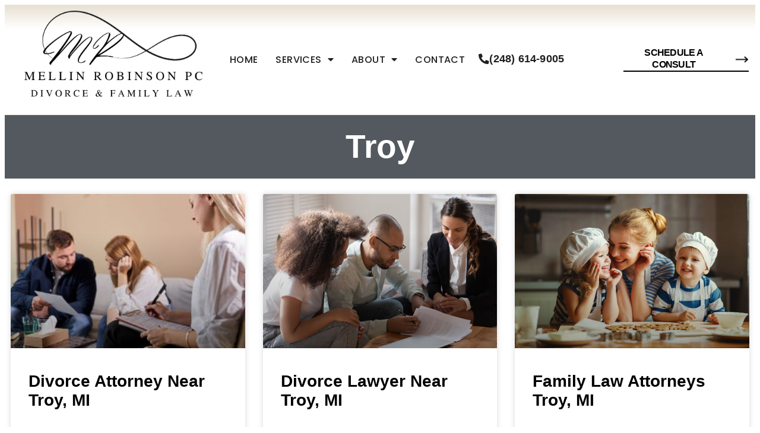

--- FILE ---
content_type: text/html; charset=UTF-8
request_url: https://mellinrobinson.com/category/troy/
body_size: 15628
content:
<!doctype html>
<html dir="ltr" lang="en">
<head>
	<meta charset="UTF-8">
	<meta name="viewport" content="width=device-width, initial-scale=1">
	<link rel="profile" href="https://gmpg.org/xfn/11">
	<title>Troy - Mellin Robinson, P.C.</title>
<link data-rocket-prefetch href="https://fonts.googleapis.com" rel="dns-prefetch">
<link data-rocket-prefetch href="https://www.googletagmanager.com" rel="dns-prefetch">
<link data-rocket-prefetch href="https://connect.facebook.net" rel="dns-prefetch">
<link data-rocket-prefetch href="https://339089.cctm.xyz" rel="dns-prefetch">
<link data-rocket-prefetch href="https://googleads.g.doubleclick.net" rel="dns-prefetch">
<link data-rocket-prefetch href="https://cdnjs.cloudflare.com" rel="dns-prefetch">
<link data-rocket-preload as="style" href="https://fonts.googleapis.com/css?family=Poppins%3A100%2C100italic%2C200%2C200italic%2C300%2C300italic%2C400%2C400italic%2C500%2C500italic%2C600%2C600italic%2C700%2C700italic%2C800%2C800italic%2C900%2C900italic&#038;display=swap" rel="preload">
<link href="https://fonts.googleapis.com/css?family=Poppins%3A100%2C100italic%2C200%2C200italic%2C300%2C300italic%2C400%2C400italic%2C500%2C500italic%2C600%2C600italic%2C700%2C700italic%2C800%2C800italic%2C900%2C900italic&#038;display=swap" media="print" onload="this.media=&#039;all&#039;" rel="stylesheet">
<noscript><link rel="stylesheet" href="https://fonts.googleapis.com/css?family=Poppins%3A100%2C100italic%2C200%2C200italic%2C300%2C300italic%2C400%2C400italic%2C500%2C500italic%2C600%2C600italic%2C700%2C700italic%2C800%2C800italic%2C900%2C900italic&#038;display=swap"></noscript><link rel="preload" data-rocket-preload as="image" href="https://mellinrobinson.com/wp-content/uploads/2022/08/understand-the-divorce-process.jpg" imagesrcset="https://mellinrobinson.com/wp-content/uploads/2022/08/understand-the-divorce-process.jpg 900w, https://mellinrobinson.com/wp-content/uploads/2022/08/understand-the-divorce-process-300x200.jpg 300w, https://mellinrobinson.com/wp-content/uploads/2022/08/understand-the-divorce-process-768x512.jpg 768w" imagesizes="(max-width: 900px) 100vw, 900px" fetchpriority="high">

		<!-- All in One SEO Pro 4.9.0 - aioseo.com -->
	<meta name="robots" content="max-image-preview:large" />
	<link rel="canonical" href="https://mellinrobinson.com/category/troy/" />
	<meta name="generator" content="All in One SEO Pro (AIOSEO) 4.9.0" />
		<meta name="twitter:card" content="summary" />
		<meta name="twitter:title" content="Troy - Mellin Robinson, P.C." />
		<meta name="twitter:image" content="https://mellinrobinson.com/wp-content/uploads/2022/03/MRPC-Logo-Large-Transparent-1.png" />
		<script type="application/ld+json" class="aioseo-schema">
			{"@context":"https:\/\/schema.org","@graph":[{"@type":"BreadcrumbList","@id":"https:\/\/mellinrobinson.com\/category\/troy\/#breadcrumblist","itemListElement":[{"@type":"ListItem","@id":"https:\/\/mellinrobinson.com#listItem","position":1,"name":"Home","item":"https:\/\/mellinrobinson.com","nextItem":{"@type":"ListItem","@id":"https:\/\/mellinrobinson.com\/category\/troy\/#listItem","name":"Troy"}},{"@type":"ListItem","@id":"https:\/\/mellinrobinson.com\/category\/troy\/#listItem","position":2,"name":"Troy","previousItem":{"@type":"ListItem","@id":"https:\/\/mellinrobinson.com#listItem","name":"Home"}}]},{"@type":"CollectionPage","@id":"https:\/\/mellinrobinson.com\/category\/troy\/#collectionpage","url":"https:\/\/mellinrobinson.com\/category\/troy\/","name":"Troy - Mellin Robinson, P.C.","inLanguage":"en","isPartOf":{"@id":"https:\/\/mellinrobinson.com\/#website"},"breadcrumb":{"@id":"https:\/\/mellinrobinson.com\/category\/troy\/#breadcrumblist"}},{"@type":"Organization","@id":"https:\/\/mellinrobinson.com\/#organization","name":"Mellin Robinson","description":"MI Divorce Attorneys and Family Law Lawyers","url":"https:\/\/mellinrobinson.com\/","telephone":"+12486149005","logo":{"@type":"ImageObject","url":"https:\/\/mellinrobinson.com\/wp-content\/uploads\/2022\/03\/MRPC-Logo-Large-Transparent-1.png","@id":"https:\/\/mellinrobinson.com\/category\/troy\/#organizationLogo","width":1782,"height":861,"caption":"MRPC Mellin Robinson PC Divorce & Family Law logo"},"image":{"@id":"https:\/\/mellinrobinson.com\/category\/troy\/#organizationLogo"},"address":{"@id":"https:\/\/mellinrobinson.com\/#postaladdress","@type":"PostalAddress","streetAddress":"900 Wilshire Drive Ste. 115,","postalCode":"48084","addressLocality":"Troy","addressRegion":"Michigan","addressCountry":"US"}},{"@type":"WebSite","@id":"https:\/\/mellinrobinson.com\/#website","url":"https:\/\/mellinrobinson.com\/","name":"Mellin Robinson, P.C.","description":"MI Divorce Attorneys and Family Law Lawyers","inLanguage":"en","publisher":{"@id":"https:\/\/mellinrobinson.com\/#organization"}}]}
		</script>
		<!-- All in One SEO Pro -->

<link rel='dns-prefetch' href='//www.googletagmanager.com' />
<link href='https://fonts.gstatic.com' crossorigin rel='preconnect' />
<link rel="alternate" type="application/rss+xml" title="Mellin Robinson, P.C. &raquo; Feed" href="https://mellinrobinson.com/feed/" />
<link rel="alternate" type="application/rss+xml" title="Mellin Robinson, P.C. &raquo; Troy Category Feed" href="https://mellinrobinson.com/category/troy/feed/" />
<style id='wp-img-auto-sizes-contain-inline-css'>
img:is([sizes=auto i],[sizes^="auto," i]){contain-intrinsic-size:3000px 1500px}
/*# sourceURL=wp-img-auto-sizes-contain-inline-css */
</style>
<style id='wp-emoji-styles-inline-css'>

	img.wp-smiley, img.emoji {
		display: inline !important;
		border: none !important;
		box-shadow: none !important;
		height: 1em !important;
		width: 1em !important;
		margin: 0 0.07em !important;
		vertical-align: -0.1em !important;
		background: none !important;
		padding: 0 !important;
	}
/*# sourceURL=wp-emoji-styles-inline-css */
</style>
<link rel='stylesheet' id='wp-block-library-css' href='https://mellinrobinson.com/wp-includes/css/dist/block-library/style.min.css?ver=6.9' media='all' />
<style id='global-styles-inline-css'>
:root{--wp--preset--aspect-ratio--square: 1;--wp--preset--aspect-ratio--4-3: 4/3;--wp--preset--aspect-ratio--3-4: 3/4;--wp--preset--aspect-ratio--3-2: 3/2;--wp--preset--aspect-ratio--2-3: 2/3;--wp--preset--aspect-ratio--16-9: 16/9;--wp--preset--aspect-ratio--9-16: 9/16;--wp--preset--color--black: #000000;--wp--preset--color--cyan-bluish-gray: #abb8c3;--wp--preset--color--white: #ffffff;--wp--preset--color--pale-pink: #f78da7;--wp--preset--color--vivid-red: #cf2e2e;--wp--preset--color--luminous-vivid-orange: #ff6900;--wp--preset--color--luminous-vivid-amber: #fcb900;--wp--preset--color--light-green-cyan: #7bdcb5;--wp--preset--color--vivid-green-cyan: #00d084;--wp--preset--color--pale-cyan-blue: #8ed1fc;--wp--preset--color--vivid-cyan-blue: #0693e3;--wp--preset--color--vivid-purple: #9b51e0;--wp--preset--gradient--vivid-cyan-blue-to-vivid-purple: linear-gradient(135deg,rgb(6,147,227) 0%,rgb(155,81,224) 100%);--wp--preset--gradient--light-green-cyan-to-vivid-green-cyan: linear-gradient(135deg,rgb(122,220,180) 0%,rgb(0,208,130) 100%);--wp--preset--gradient--luminous-vivid-amber-to-luminous-vivid-orange: linear-gradient(135deg,rgb(252,185,0) 0%,rgb(255,105,0) 100%);--wp--preset--gradient--luminous-vivid-orange-to-vivid-red: linear-gradient(135deg,rgb(255,105,0) 0%,rgb(207,46,46) 100%);--wp--preset--gradient--very-light-gray-to-cyan-bluish-gray: linear-gradient(135deg,rgb(238,238,238) 0%,rgb(169,184,195) 100%);--wp--preset--gradient--cool-to-warm-spectrum: linear-gradient(135deg,rgb(74,234,220) 0%,rgb(151,120,209) 20%,rgb(207,42,186) 40%,rgb(238,44,130) 60%,rgb(251,105,98) 80%,rgb(254,248,76) 100%);--wp--preset--gradient--blush-light-purple: linear-gradient(135deg,rgb(255,206,236) 0%,rgb(152,150,240) 100%);--wp--preset--gradient--blush-bordeaux: linear-gradient(135deg,rgb(254,205,165) 0%,rgb(254,45,45) 50%,rgb(107,0,62) 100%);--wp--preset--gradient--luminous-dusk: linear-gradient(135deg,rgb(255,203,112) 0%,rgb(199,81,192) 50%,rgb(65,88,208) 100%);--wp--preset--gradient--pale-ocean: linear-gradient(135deg,rgb(255,245,203) 0%,rgb(182,227,212) 50%,rgb(51,167,181) 100%);--wp--preset--gradient--electric-grass: linear-gradient(135deg,rgb(202,248,128) 0%,rgb(113,206,126) 100%);--wp--preset--gradient--midnight: linear-gradient(135deg,rgb(2,3,129) 0%,rgb(40,116,252) 100%);--wp--preset--font-size--small: 13px;--wp--preset--font-size--medium: 20px;--wp--preset--font-size--large: 36px;--wp--preset--font-size--x-large: 42px;--wp--preset--spacing--20: 0.44rem;--wp--preset--spacing--30: 0.67rem;--wp--preset--spacing--40: 1rem;--wp--preset--spacing--50: 1.5rem;--wp--preset--spacing--60: 2.25rem;--wp--preset--spacing--70: 3.38rem;--wp--preset--spacing--80: 5.06rem;--wp--preset--shadow--natural: 6px 6px 9px rgba(0, 0, 0, 0.2);--wp--preset--shadow--deep: 12px 12px 50px rgba(0, 0, 0, 0.4);--wp--preset--shadow--sharp: 6px 6px 0px rgba(0, 0, 0, 0.2);--wp--preset--shadow--outlined: 6px 6px 0px -3px rgb(255, 255, 255), 6px 6px rgb(0, 0, 0);--wp--preset--shadow--crisp: 6px 6px 0px rgb(0, 0, 0);}:root { --wp--style--global--content-size: 800px;--wp--style--global--wide-size: 1200px; }:where(body) { margin: 0; }.wp-site-blocks > .alignleft { float: left; margin-right: 2em; }.wp-site-blocks > .alignright { float: right; margin-left: 2em; }.wp-site-blocks > .aligncenter { justify-content: center; margin-left: auto; margin-right: auto; }:where(.wp-site-blocks) > * { margin-block-start: 24px; margin-block-end: 0; }:where(.wp-site-blocks) > :first-child { margin-block-start: 0; }:where(.wp-site-blocks) > :last-child { margin-block-end: 0; }:root { --wp--style--block-gap: 24px; }:root :where(.is-layout-flow) > :first-child{margin-block-start: 0;}:root :where(.is-layout-flow) > :last-child{margin-block-end: 0;}:root :where(.is-layout-flow) > *{margin-block-start: 24px;margin-block-end: 0;}:root :where(.is-layout-constrained) > :first-child{margin-block-start: 0;}:root :where(.is-layout-constrained) > :last-child{margin-block-end: 0;}:root :where(.is-layout-constrained) > *{margin-block-start: 24px;margin-block-end: 0;}:root :where(.is-layout-flex){gap: 24px;}:root :where(.is-layout-grid){gap: 24px;}.is-layout-flow > .alignleft{float: left;margin-inline-start: 0;margin-inline-end: 2em;}.is-layout-flow > .alignright{float: right;margin-inline-start: 2em;margin-inline-end: 0;}.is-layout-flow > .aligncenter{margin-left: auto !important;margin-right: auto !important;}.is-layout-constrained > .alignleft{float: left;margin-inline-start: 0;margin-inline-end: 2em;}.is-layout-constrained > .alignright{float: right;margin-inline-start: 2em;margin-inline-end: 0;}.is-layout-constrained > .aligncenter{margin-left: auto !important;margin-right: auto !important;}.is-layout-constrained > :where(:not(.alignleft):not(.alignright):not(.alignfull)){max-width: var(--wp--style--global--content-size);margin-left: auto !important;margin-right: auto !important;}.is-layout-constrained > .alignwide{max-width: var(--wp--style--global--wide-size);}body .is-layout-flex{display: flex;}.is-layout-flex{flex-wrap: wrap;align-items: center;}.is-layout-flex > :is(*, div){margin: 0;}body .is-layout-grid{display: grid;}.is-layout-grid > :is(*, div){margin: 0;}body{padding-top: 0px;padding-right: 0px;padding-bottom: 0px;padding-left: 0px;}a:where(:not(.wp-element-button)){text-decoration: underline;}:root :where(.wp-element-button, .wp-block-button__link){background-color: #32373c;border-width: 0;color: #fff;font-family: inherit;font-size: inherit;font-style: inherit;font-weight: inherit;letter-spacing: inherit;line-height: inherit;padding-top: calc(0.667em + 2px);padding-right: calc(1.333em + 2px);padding-bottom: calc(0.667em + 2px);padding-left: calc(1.333em + 2px);text-decoration: none;text-transform: inherit;}.has-black-color{color: var(--wp--preset--color--black) !important;}.has-cyan-bluish-gray-color{color: var(--wp--preset--color--cyan-bluish-gray) !important;}.has-white-color{color: var(--wp--preset--color--white) !important;}.has-pale-pink-color{color: var(--wp--preset--color--pale-pink) !important;}.has-vivid-red-color{color: var(--wp--preset--color--vivid-red) !important;}.has-luminous-vivid-orange-color{color: var(--wp--preset--color--luminous-vivid-orange) !important;}.has-luminous-vivid-amber-color{color: var(--wp--preset--color--luminous-vivid-amber) !important;}.has-light-green-cyan-color{color: var(--wp--preset--color--light-green-cyan) !important;}.has-vivid-green-cyan-color{color: var(--wp--preset--color--vivid-green-cyan) !important;}.has-pale-cyan-blue-color{color: var(--wp--preset--color--pale-cyan-blue) !important;}.has-vivid-cyan-blue-color{color: var(--wp--preset--color--vivid-cyan-blue) !important;}.has-vivid-purple-color{color: var(--wp--preset--color--vivid-purple) !important;}.has-black-background-color{background-color: var(--wp--preset--color--black) !important;}.has-cyan-bluish-gray-background-color{background-color: var(--wp--preset--color--cyan-bluish-gray) !important;}.has-white-background-color{background-color: var(--wp--preset--color--white) !important;}.has-pale-pink-background-color{background-color: var(--wp--preset--color--pale-pink) !important;}.has-vivid-red-background-color{background-color: var(--wp--preset--color--vivid-red) !important;}.has-luminous-vivid-orange-background-color{background-color: var(--wp--preset--color--luminous-vivid-orange) !important;}.has-luminous-vivid-amber-background-color{background-color: var(--wp--preset--color--luminous-vivid-amber) !important;}.has-light-green-cyan-background-color{background-color: var(--wp--preset--color--light-green-cyan) !important;}.has-vivid-green-cyan-background-color{background-color: var(--wp--preset--color--vivid-green-cyan) !important;}.has-pale-cyan-blue-background-color{background-color: var(--wp--preset--color--pale-cyan-blue) !important;}.has-vivid-cyan-blue-background-color{background-color: var(--wp--preset--color--vivid-cyan-blue) !important;}.has-vivid-purple-background-color{background-color: var(--wp--preset--color--vivid-purple) !important;}.has-black-border-color{border-color: var(--wp--preset--color--black) !important;}.has-cyan-bluish-gray-border-color{border-color: var(--wp--preset--color--cyan-bluish-gray) !important;}.has-white-border-color{border-color: var(--wp--preset--color--white) !important;}.has-pale-pink-border-color{border-color: var(--wp--preset--color--pale-pink) !important;}.has-vivid-red-border-color{border-color: var(--wp--preset--color--vivid-red) !important;}.has-luminous-vivid-orange-border-color{border-color: var(--wp--preset--color--luminous-vivid-orange) !important;}.has-luminous-vivid-amber-border-color{border-color: var(--wp--preset--color--luminous-vivid-amber) !important;}.has-light-green-cyan-border-color{border-color: var(--wp--preset--color--light-green-cyan) !important;}.has-vivid-green-cyan-border-color{border-color: var(--wp--preset--color--vivid-green-cyan) !important;}.has-pale-cyan-blue-border-color{border-color: var(--wp--preset--color--pale-cyan-blue) !important;}.has-vivid-cyan-blue-border-color{border-color: var(--wp--preset--color--vivid-cyan-blue) !important;}.has-vivid-purple-border-color{border-color: var(--wp--preset--color--vivid-purple) !important;}.has-vivid-cyan-blue-to-vivid-purple-gradient-background{background: var(--wp--preset--gradient--vivid-cyan-blue-to-vivid-purple) !important;}.has-light-green-cyan-to-vivid-green-cyan-gradient-background{background: var(--wp--preset--gradient--light-green-cyan-to-vivid-green-cyan) !important;}.has-luminous-vivid-amber-to-luminous-vivid-orange-gradient-background{background: var(--wp--preset--gradient--luminous-vivid-amber-to-luminous-vivid-orange) !important;}.has-luminous-vivid-orange-to-vivid-red-gradient-background{background: var(--wp--preset--gradient--luminous-vivid-orange-to-vivid-red) !important;}.has-very-light-gray-to-cyan-bluish-gray-gradient-background{background: var(--wp--preset--gradient--very-light-gray-to-cyan-bluish-gray) !important;}.has-cool-to-warm-spectrum-gradient-background{background: var(--wp--preset--gradient--cool-to-warm-spectrum) !important;}.has-blush-light-purple-gradient-background{background: var(--wp--preset--gradient--blush-light-purple) !important;}.has-blush-bordeaux-gradient-background{background: var(--wp--preset--gradient--blush-bordeaux) !important;}.has-luminous-dusk-gradient-background{background: var(--wp--preset--gradient--luminous-dusk) !important;}.has-pale-ocean-gradient-background{background: var(--wp--preset--gradient--pale-ocean) !important;}.has-electric-grass-gradient-background{background: var(--wp--preset--gradient--electric-grass) !important;}.has-midnight-gradient-background{background: var(--wp--preset--gradient--midnight) !important;}.has-small-font-size{font-size: var(--wp--preset--font-size--small) !important;}.has-medium-font-size{font-size: var(--wp--preset--font-size--medium) !important;}.has-large-font-size{font-size: var(--wp--preset--font-size--large) !important;}.has-x-large-font-size{font-size: var(--wp--preset--font-size--x-large) !important;}
/*# sourceURL=global-styles-inline-css */
</style>

<link rel='stylesheet' id='elementor-frontend-css' href='https://mellinrobinson.com/wp-content/plugins/elementor/assets/css/frontend.min.css?ver=3.33.1' media='all' />
<link rel='stylesheet' id='widget-image-css' href='https://mellinrobinson.com/wp-content/plugins/elementor/assets/css/widget-image.min.css?ver=3.33.1' media='all' />
<link rel='stylesheet' id='widget-pp-advanced-menu-css' href='https://mellinrobinson.com/wp-content/plugins/powerpack-elements/assets/css/min/widget-advanced-menu.min.css?ver=2.12.14' media='all' />
<link rel='stylesheet' id='e-animation-float-css' href='https://mellinrobinson.com/wp-content/plugins/elementor/assets/lib/animations/styles/e-animation-float.min.css?ver=3.33.1' media='all' />
<link rel='stylesheet' id='pp-tooltip-css' href='https://mellinrobinson.com/wp-content/plugins/powerpack-elements/assets/css/min/tooltip.min.css?ver=2.12.14' media='all' />
<link rel='stylesheet' id='widget-pp-buttons-css' href='https://mellinrobinson.com/wp-content/plugins/powerpack-elements/assets/css/min/widget-buttons.min.css?ver=2.12.14' media='all' />
<link rel='stylesheet' id='e-sticky-css' href='https://mellinrobinson.com/wp-content/plugins/elementor-pro/assets/css/modules/sticky.min.css?ver=3.33.1' media='all' />
<link rel='stylesheet' id='widget-heading-css' href='https://mellinrobinson.com/wp-content/plugins/elementor/assets/css/widget-heading.min.css?ver=3.33.1' media='all' />
<link rel='stylesheet' id='widget-icon-list-css' href='https://mellinrobinson.com/wp-content/plugins/elementor/assets/css/widget-icon-list.min.css?ver=3.33.1' media='all' />
<link rel='stylesheet' id='widget-pp-advanced-accordion-css' href='https://mellinrobinson.com/wp-content/plugins/powerpack-elements/assets/css/min/widget-advanced-accordion.min.css?ver=2.12.14' media='all' />
<link rel='stylesheet' id='widget-posts-css' href='https://mellinrobinson.com/wp-content/plugins/elementor-pro/assets/css/widget-posts.min.css?ver=3.33.1' media='all' />
<link rel='stylesheet' id='e-popup-css' href='https://mellinrobinson.com/wp-content/plugins/elementor-pro/assets/css/conditionals/popup.min.css?ver=3.33.1' media='all' />
<link rel='stylesheet' id='elementor-icons-css' href='https://mellinrobinson.com/wp-content/plugins/elementor/assets/lib/eicons/css/elementor-icons.min.css?ver=5.44.0' media='all' />
<link rel='stylesheet' id='elementor-post-32-css' href='https://mellinrobinson.com/wp-content/uploads/elementor/css/post-32.css?ver=1763478878' media='all' />
<link rel='stylesheet' id='namogo-icons-css' href='https://mellinrobinson.com/wp-content/plugins/elementor-extras/assets/lib/nicons/css/nicons.css?ver=2.2.52' media='all' />
<link rel='stylesheet' id='elementor-extras-frontend-css' href='https://mellinrobinson.com/wp-content/plugins/elementor-extras/assets/css/frontend.min.css?ver=2.2.52' media='all' />
<link rel='stylesheet' id='elementor-post-57-css' href='https://mellinrobinson.com/wp-content/uploads/elementor/css/post-57.css?ver=1763478878' media='all' />
<link rel='stylesheet' id='elementor-post-59-css' href='https://mellinrobinson.com/wp-content/uploads/elementor/css/post-59.css?ver=1763478878' media='all' />
<link rel='stylesheet' id='elementor-post-51-css' href='https://mellinrobinson.com/wp-content/uploads/elementor/css/post-51.css?ver=1764008284' media='all' />
<link rel='stylesheet' id='elementor-post-39-css' href='https://mellinrobinson.com/wp-content/uploads/elementor/css/post-39.css?ver=1763478878' media='all' />
<link rel='stylesheet' id='elementor-post-1911-css' href='https://mellinrobinson.com/wp-content/uploads/elementor/css/post-1911.css?ver=1763478878' media='all' />

<link rel='stylesheet' id='elementor-icons-shared-0-css' href='https://mellinrobinson.com/wp-content/plugins/elementor/assets/lib/font-awesome/css/fontawesome.min.css?ver=5.15.3' media='all' />
<link rel='stylesheet' id='elementor-icons-fa-solid-css' href='https://mellinrobinson.com/wp-content/plugins/elementor/assets/lib/font-awesome/css/solid.min.css?ver=5.15.3' media='all' />
<link rel='stylesheet' id='elementor-icons-fa-regular-css' href='https://mellinrobinson.com/wp-content/plugins/elementor/assets/lib/font-awesome/css/regular.min.css?ver=5.15.3' media='all' />
<script id="jquery-core-js-extra">
var pp = {"ajax_url":"https://mellinrobinson.com/wp-admin/admin-ajax.php"};
//# sourceURL=jquery-core-js-extra
</script>
<script src="https://mellinrobinson.com/wp-includes/js/jquery/jquery.min.js?ver=3.7.1" id="jquery-core-js"></script>
<script src="https://mellinrobinson.com/wp-includes/js/jquery/jquery-migrate.min.js?ver=3.4.1" id="jquery-migrate-js"></script>

<!-- Google tag (gtag.js) snippet added by Site Kit -->
<!-- Google Analytics snippet added by Site Kit -->
<!-- Google Ads snippet added by Site Kit -->
<script src="https://www.googletagmanager.com/gtag/js?id=GT-TQTS4W2" id="google_gtagjs-js" async></script>
<script id="google_gtagjs-js-after">
window.dataLayer = window.dataLayer || [];function gtag(){dataLayer.push(arguments);}
gtag("set","linker",{"domains":["mellinrobinson.com"]});
gtag("js", new Date());
gtag("set", "developer_id.dZTNiMT", true);
gtag("config", "GT-TQTS4W2");
gtag("config", "AW-834503610");
//# sourceURL=google_gtagjs-js-after
</script>
<link rel="https://api.w.org/" href="https://mellinrobinson.com/wp-json/" /><link rel="alternate" title="JSON" type="application/json" href="https://mellinrobinson.com/wp-json/wp/v2/categories/21" /><link rel="EditURI" type="application/rsd+xml" title="RSD" href="https://mellinrobinson.com/xmlrpc.php?rsd" />
<meta name="generator" content="WordPress 6.9" />
<script async src="//339089.cctm.xyz/t.js"></script>
<!-- Meta Pixel Code -->
<script>
!function(f,b,e,v,n,t,s)
{if(f.fbq)return;n=f.fbq=function(){n.callMethod?
n.callMethod.apply(n,arguments):n.queue.push(arguments)};
if(!f._fbq)f._fbq=n;n.push=n;n.loaded=!0;n.version='2.0';
n.queue=[];t=b.createElement(e);t.async=!0;
t.src=v;s=b.getElementsByTagName(e)[0];
s.parentNode.insertBefore(t,s)}(window, document,'script',
'https://connect.facebook.net/en_US/fbevents.js');
fbq('init', '814855467108947');
fbq('track', 'PageView');
</script>
<noscript><img height="1" width="1" style="display:none"
src="https://www.facebook.com/tr?id=814855467108947&ev=PageView&noscript=1"
/></noscript>
<!-- End Meta Pixel Code -->

<meta name="generator" content="Site Kit by Google 1.166.0" /><meta name="generator" content="Elementor 3.33.1; features: additional_custom_breakpoints; settings: css_print_method-external, google_font-enabled, font_display-auto">
			<style>
				.e-con.e-parent:nth-of-type(n+4):not(.e-lazyloaded):not(.e-no-lazyload),
				.e-con.e-parent:nth-of-type(n+4):not(.e-lazyloaded):not(.e-no-lazyload) * {
					background-image: none !important;
				}
				@media screen and (max-height: 1024px) {
					.e-con.e-parent:nth-of-type(n+3):not(.e-lazyloaded):not(.e-no-lazyload),
					.e-con.e-parent:nth-of-type(n+3):not(.e-lazyloaded):not(.e-no-lazyload) * {
						background-image: none !important;
					}
				}
				@media screen and (max-height: 640px) {
					.e-con.e-parent:nth-of-type(n+2):not(.e-lazyloaded):not(.e-no-lazyload),
					.e-con.e-parent:nth-of-type(n+2):not(.e-lazyloaded):not(.e-no-lazyload) * {
						background-image: none !important;
					}
				}
			</style>
			<!-- Call Now Button 1.5.5 (https://callnowbutton.com) [renderer:noop]-->
<link rel="icon" href="https://mellinrobinson.com/wp-content/uploads/2022/03/favicon3-150x150.png" sizes="32x32" />
<link rel="icon" href="https://mellinrobinson.com/wp-content/uploads/2022/03/favicon3-300x300.png" sizes="192x192" />
<link rel="apple-touch-icon" href="https://mellinrobinson.com/wp-content/uploads/2022/03/favicon3-300x300.png" />
<meta name="msapplication-TileImage" content="https://mellinrobinson.com/wp-content/uploads/2022/03/favicon3-300x300.png" />
<link rel='stylesheet' id='elementor-post-36-css' href='https://mellinrobinson.com/wp-content/uploads/elementor/css/post-36.css?ver=1763478878' media='all' />
<link rel='stylesheet' id='e-animation-grow-css' href='https://mellinrobinson.com/wp-content/plugins/elementor/assets/lib/animations/styles/e-animation-grow.min.css?ver=3.33.1' media='all' />
<link rel='stylesheet' id='widget-social-icons-css' href='https://mellinrobinson.com/wp-content/plugins/elementor/assets/css/widget-social-icons.min.css?ver=3.33.1' media='all' />
<link rel='stylesheet' id='e-apple-webkit-css' href='https://mellinrobinson.com/wp-content/plugins/elementor/assets/css/conditionals/apple-webkit.min.css?ver=3.33.1' media='all' />
<link rel='stylesheet' id='e-animation-slideInRight-css' href='https://mellinrobinson.com/wp-content/plugins/elementor/assets/lib/animations/styles/slideInRight.min.css?ver=3.33.1' media='all' />
<link rel='stylesheet' id='e-animation-slideInLeft-css' href='https://mellinrobinson.com/wp-content/plugins/elementor/assets/lib/animations/styles/slideInLeft.min.css?ver=3.33.1' media='all' />
<link rel='stylesheet' id='elementor-icons-fa-brands-css' href='https://mellinrobinson.com/wp-content/plugins/elementor/assets/lib/font-awesome/css/brands.min.css?ver=5.15.3' media='all' />
<meta name="generator" content="WP Rocket 3.20.1.2" data-wpr-features="wpr_preconnect_external_domains wpr_oci wpr_desktop" /></head>
<body class="archive category category-troy category-21 wp-custom-logo wp-embed-responsive wp-theme-hello-elementor wp-child-theme-hello-theme-child-master hello-elementor-default elementor-page-51 elementor-default elementor-template-full-width elementor-kit-32">




<a class="skip-link screen-reader-text" href="#content">Skip to content</a>

		<header  data-elementor-type="header" data-elementor-id="57" class="elementor elementor-57 elementor-location-header" data-elementor-post-type="elementor_library">
					<section  class="elementor-section elementor-top-section elementor-element elementor-element-2351545 elementor-hidden-tablet elementor-hidden-phone elementor-section-full_width elementor-section-height-default elementor-section-height-default" data-id="2351545" data-element_type="section" data-settings="{&quot;background_background&quot;:&quot;classic&quot;,&quot;sticky&quot;:&quot;top&quot;,&quot;sticky_on&quot;:[&quot;desktop&quot;,&quot;tablet&quot;,&quot;mobile&quot;],&quot;sticky_offset&quot;:0,&quot;sticky_effects_offset&quot;:0,&quot;sticky_anchor_link_offset&quot;:0}">
						<div  class="elementor-container elementor-column-gap-no">
					<div class="elementor-column elementor-col-100 elementor-top-column elementor-element elementor-element-4033dd0" data-id="4033dd0" data-element_type="column">
			<div class="elementor-widget-wrap elementor-element-populated">
						<section class="elementor-section elementor-inner-section elementor-element elementor-element-d0bafd2 elementor-section-boxed elementor-section-height-default elementor-section-height-default" data-id="d0bafd2" data-element_type="section" data-settings="{&quot;background_background&quot;:&quot;gradient&quot;}">
						<div  class="elementor-container elementor-column-gap-default">
					<div class="elementor-column elementor-col-25 elementor-inner-column elementor-element elementor-element-fe27a9b" data-id="fe27a9b" data-element_type="column">
			<div class="elementor-widget-wrap elementor-element-populated">
						<div class="elementor-element elementor-element-181bb2c elementor-widget elementor-widget-theme-site-logo elementor-widget-image" data-id="181bb2c" data-element_type="widget" data-widget_type="theme-site-logo.default">
				<div class="elementor-widget-container">
											<a href="https://mellinrobinson.com">
			<img fetchpriority="high" width="1782" height="861" src="https://mellinrobinson.com/wp-content/uploads/2022/03/MRPC-Logo-Large-Transparent-1.png" class="attachment-full size-full wp-image-4284" alt="MRPC Mellin Robinson PC Divorce &amp; Family Law logo" srcset="https://mellinrobinson.com/wp-content/uploads/2022/03/MRPC-Logo-Large-Transparent-1.png 1782w, https://mellinrobinson.com/wp-content/uploads/2022/03/MRPC-Logo-Large-Transparent-1-300x145.png 300w, https://mellinrobinson.com/wp-content/uploads/2022/03/MRPC-Logo-Large-Transparent-1-1024x495.png 1024w, https://mellinrobinson.com/wp-content/uploads/2022/03/MRPC-Logo-Large-Transparent-1-768x371.png 768w, https://mellinrobinson.com/wp-content/uploads/2022/03/MRPC-Logo-Large-Transparent-1-1536x742.png 1536w" sizes="(max-width: 1782px) 100vw, 1782px" />				</a>
											</div>
				</div>
					</div>
		</div>
				<div class="elementor-column elementor-col-25 elementor-inner-column elementor-element elementor-element-16cde6d" data-id="16cde6d" data-element_type="column">
			<div class="elementor-widget-wrap elementor-element-populated">
						<div class="elementor-element elementor-element-8edb569 elementor-widget__width-auto elementor-widget elementor-widget-pp-advanced-menu" data-id="8edb569" data-element_type="widget" data-settings="{&quot;layout&quot;:&quot;horizontal&quot;,&quot;show_submenu_on&quot;:&quot;hover&quot;,&quot;submenu_icon&quot;:{&quot;value&quot;:&quot;&lt;i class=\&quot;fas fa-caret-down\&quot;&gt;&lt;\/i&gt;&quot;,&quot;library&quot;:&quot;fa-solid&quot;},&quot;show_responsive_submenu_on&quot;:&quot;icon&quot;}" data-widget_type="pp-advanced-menu.default">
				<div class="elementor-widget-container">
									<div class="pp-advanced-menu-main-wrapper pp-advanced-menu__align- pp-advanced-menu--dropdown-none pp-advanced-menu--type- pp-advanced-menu__text-align- pp-advanced-menu--toggle pp-advanced-menu--">
								<nav id="pp-menu-8edb569" class="pp-advanced-menu--main pp-advanced-menu__container pp-advanced-menu--layout-horizontal pp--pointer-none" aria-label="Main Menu" data-settings="{&quot;menu_id&quot;:&quot;8edb569&quot;,&quot;breakpoint&quot;:&quot;none&quot;}"><ul id="menu-main-menu" class="pp-advanced-menu"><li class="menu-item menu-item-type-post_type menu-item-object-page menu-item-home menu-item-2582"><a href="https://mellinrobinson.com/" class="pp-menu-item">Home</a></li>
<li class="menu-item menu-item-type-custom menu-item-object-custom menu-item-has-children menu-item-2146"><a href="#" class="pp-menu-item pp-menu-item-anchor">Services</a>
<ul class="sub-menu pp-advanced-menu--dropdown">
	<li class="menu-item menu-item-type-post_type menu-item-object-page menu-item-2583"><a href="https://mellinrobinson.com/family-law/" class="pp-sub-item">Family Law</a></li>
	<li class="menu-item menu-item-type-post_type menu-item-object-page menu-item-2739"><a href="https://mellinrobinson.com/divorce-law/" class="pp-sub-item">Divorce Law</a></li>
	<li class="menu-item menu-item-type-post_type menu-item-object-page menu-item-2720"><a href="https://mellinrobinson.com/divorce-and-children/" class="pp-sub-item">Divorce and Children</a></li>
	<li class="menu-item menu-item-type-post_type menu-item-object-page menu-item-2814"><a href="https://mellinrobinson.com/divorce-and-financial-concerns/" class="pp-sub-item">Financial Concerns</a></li>
	<li class="menu-item menu-item-type-post_type menu-item-object-page menu-item-2823"><a href="https://mellinrobinson.com/post-judgement-issues/" class="pp-sub-item">Post-Judgement Issues</a></li>
</ul>
</li>
<li class="menu-item menu-item-type-custom menu-item-object-custom menu-item-has-children menu-item-2234"><a href="#" class="pp-menu-item pp-menu-item-anchor">About</a>
<ul class="sub-menu pp-advanced-menu--dropdown">
	<li class="menu-item menu-item-type-post_type menu-item-object-page menu-item-2838"><a href="https://mellinrobinson.com/about/" class="pp-sub-item">The Firm</a></li>
	<li class="menu-item menu-item-type-post_type menu-item-object-page menu-item-2844"><a href="https://mellinrobinson.com/irika-mellin/" class="pp-sub-item">Irika N. Mellin</a></li>
	<li class="menu-item menu-item-type-post_type menu-item-object-page menu-item-2850"><a href="https://mellinrobinson.com/kristen-robinson/" class="pp-sub-item">Kristen L. Robinson</a></li>
	<li class="menu-item menu-item-type-post_type menu-item-object-page menu-item-5439"><a href="https://mellinrobinson.com/jennifer-taylor/" class="pp-sub-item">Jennifer Taylor</a></li>
	<li class="menu-item menu-item-type-post_type menu-item-object-page menu-item-5438"><a href="https://mellinrobinson.com/kami-wagner/" class="pp-sub-item">Kami Wagner</a></li>
</ul>
</li>
<li class="menu-item menu-item-type-post_type menu-item-object-page menu-item-2918"><a href="https://mellinrobinson.com/contact/" class="pp-menu-item">Contact</a></li>
</ul></nav>
										</div>
								</div>
				</div>
					</div>
		</div>
				<div class="elementor-column elementor-col-25 elementor-inner-column elementor-element elementor-element-f29dbe6" data-id="f29dbe6" data-element_type="column">
			<div class="elementor-widget-wrap elementor-element-populated">
						<div class="elementor-element elementor-element-4edd77a elementor-align-center elementor-widget__width-auto elementor-widget elementor-widget-button" data-id="4edd77a" data-element_type="widget" data-settings="{&quot;_animation&quot;:&quot;none&quot;,&quot;_animation_delay&quot;:800}" data-widget_type="button.default">
				<div class="elementor-widget-container">
									<div class="elementor-button-wrapper">
					<a class="elementor-button elementor-button-link elementor-size-md elementor-animation-float" href="tel:2486149005">
						<span class="elementor-button-content-wrapper">
						<span class="elementor-button-icon">
				<i aria-hidden="true" class="fas fa-phone-alt"></i>			</span>
									<span class="elementor-button-text">(248) 614-9005</span>
					</span>
					</a>
				</div>
								</div>
				</div>
					</div>
		</div>
				<div class="elementor-column elementor-col-25 elementor-inner-column elementor-element elementor-element-a7c9d57" data-id="a7c9d57" data-element_type="column">
			<div class="elementor-widget-wrap elementor-element-populated">
						<div class="elementor-element elementor-element-f0fe4d8 elementor-widget__width-auto pp-buttons-valign-middle pp-buttons-halign-left pp-buttons-stack-none elementor-widget elementor-widget-pp-buttons" data-id="f0fe4d8" data-element_type="widget" data-widget_type="pp-buttons.default">
				<div class="elementor-widget-container">
							<div class="pp-buttons-group">
											<a href="https://mellinrobinson.com/contact/" class="pp-button elementor-button elementor-size-sm elementor-repeater-item-ae340fb elementor-animation-float">
					<div class="pp-button-content-wrapper">
						<span class="pp-button-content-inner pp-icon-after">
																	<span class="pp-button-icon pp-button-icon-image">
											<img width="22" height="12" src="https://mellinrobinson.com/wp-content/uploads/2022/08/furniture-black-button-icon.png" class="attachment-full size-full wp-image-2319" alt="Black Arrow Icon" />										</span>
										
								<span class="pp-button-title">
									Schedule A Consult								</span>
													</span>
					</div>
				</a>
										</div>				</div>
				</div>
					</div>
		</div>
					</div>
		</section>
					</div>
		</div>
					</div>
		</section>
				<section  class="elementor-section elementor-top-section elementor-element elementor-element-fbb4172 elementor-hidden-desktop elementor-section-boxed elementor-section-height-default elementor-section-height-default" data-id="fbb4172" data-element_type="section" data-settings="{&quot;background_background&quot;:&quot;classic&quot;,&quot;sticky&quot;:&quot;top&quot;,&quot;sticky_on&quot;:[&quot;desktop&quot;,&quot;tablet&quot;,&quot;mobile&quot;],&quot;sticky_offset&quot;:0,&quot;sticky_effects_offset&quot;:0,&quot;sticky_anchor_link_offset&quot;:0}">
						<div  class="elementor-container elementor-column-gap-default">
					<div class="elementor-column elementor-col-100 elementor-top-column elementor-element elementor-element-1111eb50" data-id="1111eb50" data-element_type="column">
			<div class="elementor-widget-wrap elementor-element-populated">
						<section class="elementor-section elementor-inner-section elementor-element elementor-element-1bfc589 elementor-section-boxed elementor-section-height-default elementor-section-height-default" data-id="1bfc589" data-element_type="section">
						<div  class="elementor-container elementor-column-gap-default">
					<div class="elementor-column elementor-col-50 elementor-inner-column elementor-element elementor-element-76982319" data-id="76982319" data-element_type="column">
			<div class="elementor-widget-wrap elementor-element-populated">
						<div class="elementor-element elementor-element-ec0cfb7 elementor-widget elementor-widget-theme-site-logo elementor-widget-image" data-id="ec0cfb7" data-element_type="widget" data-widget_type="theme-site-logo.default">
				<div class="elementor-widget-container">
											<a href="https://mellinrobinson.com">
			<img fetchpriority="high" width="1782" height="861" src="https://mellinrobinson.com/wp-content/uploads/2022/03/MRPC-Logo-Large-Transparent-1.png" class="attachment-full size-full wp-image-4284" alt="MRPC Mellin Robinson PC Divorce &amp; Family Law logo" srcset="https://mellinrobinson.com/wp-content/uploads/2022/03/MRPC-Logo-Large-Transparent-1.png 1782w, https://mellinrobinson.com/wp-content/uploads/2022/03/MRPC-Logo-Large-Transparent-1-300x145.png 300w, https://mellinrobinson.com/wp-content/uploads/2022/03/MRPC-Logo-Large-Transparent-1-1024x495.png 1024w, https://mellinrobinson.com/wp-content/uploads/2022/03/MRPC-Logo-Large-Transparent-1-768x371.png 768w, https://mellinrobinson.com/wp-content/uploads/2022/03/MRPC-Logo-Large-Transparent-1-1536x742.png 1536w" sizes="(max-width: 1782px) 100vw, 1782px" />				</a>
											</div>
				</div>
					</div>
		</div>
				<div class="elementor-column elementor-col-50 elementor-inner-column elementor-element elementor-element-32b8e4d3" data-id="32b8e4d3" data-element_type="column">
			<div class="elementor-widget-wrap elementor-element-populated">
						<div class="elementor-element elementor-element-284eab39 elementor-tablet-align-center elementor-mobile-align-right elementor-widget elementor-widget-button" data-id="284eab39" data-element_type="widget" data-widget_type="button.default">
				<div class="elementor-widget-container">
									<div class="elementor-button-wrapper">
					<a class="elementor-button elementor-button-link elementor-size-xs" href="#elementor-action%3Aaction%3Dpopup%3Aopen%26settings%3DeyJpZCI6IjM2IiwidG9nZ2xlIjpmYWxzZX0%3D">
						<span class="elementor-button-content-wrapper">
						<span class="elementor-button-icon">
				<i aria-hidden="true" class="fas fa-bars"></i>			</span>
								</span>
					</a>
				</div>
								</div>
				</div>
					</div>
		</div>
					</div>
		</section>
					</div>
		</div>
					</div>
		</section>
				<section  class="elementor-section elementor-top-section elementor-element elementor-element-15d8f48 elementor-hidden-desktop elementor-hidden-tablet elementor-hidden-phone elementor-section-boxed elementor-section-height-default elementor-section-height-default" data-id="15d8f48" data-element_type="section">
						<div  class="elementor-container elementor-column-gap-default">
					<div class="elementor-column elementor-col-100 elementor-top-column elementor-element elementor-element-7b53e63" data-id="7b53e63" data-element_type="column">
			<div class="elementor-widget-wrap elementor-element-populated">
						<div class="elementor-element elementor-element-97866c5 elementor-widget elementor-widget-html" data-id="97866c5" data-element_type="widget" data-widget_type="html.default">
				<div class="elementor-widget-container">
					<script>
var ieusers = '/update-browser';
(/Edge/.test(navigator.userAgent) || /msie|trident/i.test(navigator.userAgent))? document.location = ieusers : null;
</script>				</div>
				</div>
					</div>
		</div>
					</div>
		</section>
				</header>
				<div  data-elementor-type="archive" data-elementor-id="51" class="elementor elementor-51 elementor-location-archive" data-elementor-post-type="elementor_library">
					<section  class="elementor-section elementor-top-section elementor-element elementor-element-6e308e00 elementor-section-boxed elementor-section-height-default elementor-section-height-default" data-id="6e308e00" data-element_type="section" data-settings="{&quot;background_background&quot;:&quot;classic&quot;}">
						<div  class="elementor-container elementor-column-gap-default">
					<div class="elementor-column elementor-col-100 elementor-top-column elementor-element elementor-element-4d077626" data-id="4d077626" data-element_type="column">
			<div class="elementor-widget-wrap elementor-element-populated">
						<div class="elementor-element elementor-element-2a81052a elementor-widget elementor-widget-theme-archive-title elementor-page-title elementor-widget-heading" data-id="2a81052a" data-element_type="widget" data-widget_type="theme-archive-title.default">
				<div class="elementor-widget-container">
					<h1 class="elementor-heading-title elementor-size-default">Troy</h1>				</div>
				</div>
					</div>
		</div>
					</div>
		</section>
				<section  class="elementor-section elementor-top-section elementor-element elementor-element-3a9f795b elementor-section-boxed elementor-section-height-default elementor-section-height-default" data-id="3a9f795b" data-element_type="section">
						<div  class="elementor-container elementor-column-gap-default">
					<div class="elementor-column elementor-col-100 elementor-top-column elementor-element elementor-element-a018575" data-id="a018575" data-element_type="column">
			<div class="elementor-widget-wrap elementor-element-populated">
						<div class="elementor-element elementor-element-52dae79 elementor-grid-3 elementor-grid-tablet-2 elementor-grid-mobile-1 elementor-posts--thumbnail-top elementor-card-shadow-yes elementor-posts__hover-gradient elementor-widget elementor-widget-posts" data-id="52dae79" data-element_type="widget" data-settings="{&quot;cards_columns&quot;:&quot;3&quot;,&quot;cards_columns_tablet&quot;:&quot;2&quot;,&quot;cards_columns_mobile&quot;:&quot;1&quot;,&quot;cards_row_gap&quot;:{&quot;unit&quot;:&quot;px&quot;,&quot;size&quot;:35,&quot;sizes&quot;:[]},&quot;cards_row_gap_tablet&quot;:{&quot;unit&quot;:&quot;px&quot;,&quot;size&quot;:&quot;&quot;,&quot;sizes&quot;:[]},&quot;cards_row_gap_mobile&quot;:{&quot;unit&quot;:&quot;px&quot;,&quot;size&quot;:&quot;&quot;,&quot;sizes&quot;:[]}}" data-widget_type="posts.cards">
				<div class="elementor-widget-container">
							<div class="elementor-posts-container elementor-posts elementor-posts--skin-cards elementor-grid" role="list">
				<article class="elementor-post elementor-grid-item post-5670 post type-post status-publish format-standard has-post-thumbnail hentry category-troy tag-divorce-attorney tag-seo" role="listitem">
			<div class="elementor-post__card">
				<a class="elementor-post__thumbnail__link" href="https://mellinrobinson.com/troy/divorce-attorney-troy-mi/" tabindex="-1" ><div class="elementor-post__thumbnail"><img loading="lazy" width="300" height="200" src="https://mellinrobinson.com/wp-content/uploads/2025/06/finding-effective-and-efficient-resolutions-300x200.jpg" class="attachment-full size-full wp-image-5664" alt="" decoding="async" /></div></a>
				<div class="elementor-post__text">
				<h3 class="elementor-post__title">
			<a href="https://mellinrobinson.com/troy/divorce-attorney-troy-mi/" >
				Divorce Attorney Near Troy, MI			</a>
		</h3>
				<div class="elementor-post__excerpt">
			<p>Strategic Divorce Attorneys Who Help You Reclaim Your Life Divorce changes everything. It’s not just the end of a marriage, it’s the start of a</p>
		</div>
		
		<a class="elementor-post__read-more" href="https://mellinrobinson.com/troy/divorce-attorney-troy-mi/" aria-label="Read more about Divorce Attorney Near Troy, MI" tabindex="-1" >
			Read More »		</a>

				</div>
					</div>
		</article>
				<article class="elementor-post elementor-grid-item post-5445 post type-post status-publish format-standard has-post-thumbnail hentry category-troy tag-divorce-lawyer tag-seo" role="listitem">
			<div class="elementor-post__card">
				<a class="elementor-post__thumbnail__link" href="https://mellinrobinson.com/troy/divorce-lawyer-troy-mi/" tabindex="-1" ><div class="elementor-post__thumbnail"><img fetchpriority="high" loading="lazy" width="900" height="600" src="https://mellinrobinson.com/wp-content/uploads/2022/08/understand-the-divorce-process.jpg" class="attachment-full size-full wp-image-2732" alt="" decoding="async" srcset="https://mellinrobinson.com/wp-content/uploads/2022/08/understand-the-divorce-process.jpg 900w, https://mellinrobinson.com/wp-content/uploads/2022/08/understand-the-divorce-process-300x200.jpg 300w, https://mellinrobinson.com/wp-content/uploads/2022/08/understand-the-divorce-process-768x512.jpg 768w" sizes="(max-width: 900px) 100vw, 900px" /></div></a>
				<div class="elementor-post__text">
				<h3 class="elementor-post__title">
			<a href="https://mellinrobinson.com/troy/divorce-lawyer-troy-mi/" >
				Divorce Lawyer Near Troy, MI			</a>
		</h3>
				<div class="elementor-post__excerpt">
			<p>Divorce Lawyer That Puts People First Going through a divorce? That phrase alone can unravel a whole mess of emotions—fear, confusion, maybe even relief. It’s</p>
		</div>
		
		<a class="elementor-post__read-more" href="https://mellinrobinson.com/troy/divorce-lawyer-troy-mi/" aria-label="Read more about Divorce Lawyer Near Troy, MI" tabindex="-1" >
			Read More »		</a>

				</div>
					</div>
		</article>
				<article class="elementor-post elementor-grid-item post-4254 post type-post status-publish format-standard has-post-thumbnail hentry category-troy tag-family-law-attorney tag-seo" role="listitem">
			<div class="elementor-post__card">
				<a class="elementor-post__thumbnail__link" href="https://mellinrobinson.com/troy/family-law-troy-mi/" tabindex="-1" ><div class="elementor-post__thumbnail"><img loading="lazy" width="900" height="600" src="https://mellinrobinson.com/wp-content/uploads/2022/08/family-law-hero-mobile.jpg" class="attachment-full size-full wp-image-2452" alt="" decoding="async" srcset="https://mellinrobinson.com/wp-content/uploads/2022/08/family-law-hero-mobile.jpg 900w, https://mellinrobinson.com/wp-content/uploads/2022/08/family-law-hero-mobile-300x200.jpg 300w, https://mellinrobinson.com/wp-content/uploads/2022/08/family-law-hero-mobile-768x512.jpg 768w" sizes="(max-width: 900px) 100vw, 900px" /></div></a>
				<div class="elementor-post__text">
				<h3 class="elementor-post__title">
			<a href="https://mellinrobinson.com/troy/family-law-troy-mi/" >
				Family Law Attorneys Troy, MI			</a>
		</h3>
				<div class="elementor-post__excerpt">
			<p>FAMILY LAW LAWYERS IN Troy MICHIGAN A Troy Michigan Family Law Attorney Firm The best family law attorney creates constructive communication lines when communication is</p>
		</div>
		
		<a class="elementor-post__read-more" href="https://mellinrobinson.com/troy/family-law-troy-mi/" aria-label="Read more about Family Law Attorneys Troy, MI" tabindex="-1" >
			Read More »		</a>

				</div>
					</div>
		</article>
				</div>
		
						</div>
				</div>
					</div>
		</div>
					</div>
		</section>
				</div>
				<footer data-elementor-type="footer" data-elementor-id="59" class="elementor elementor-59 elementor-location-footer" data-elementor-post-type="elementor_library">
					<section class="elementor-section elementor-top-section elementor-element elementor-element-779cae4 elementor-section-boxed elementor-section-height-default elementor-section-height-default" data-id="779cae4" data-element_type="section" data-settings="{&quot;background_background&quot;:&quot;classic&quot;}">
						<div  class="elementor-container elementor-column-gap-default">
					<div class="elementor-column elementor-col-25 elementor-top-column elementor-element elementor-element-71eaf76" data-id="71eaf76" data-element_type="column">
			<div class="elementor-widget-wrap elementor-element-populated">
						<div class="elementor-element elementor-element-057ba6f elementor-widget elementor-widget-heading" data-id="057ba6f" data-element_type="widget" data-widget_type="heading.default">
				<div class="elementor-widget-container">
					<h2 class="elementor-heading-title elementor-size-default">Mellin Robinson p.c.</h2>				</div>
				</div>
				<div class="elementor-element elementor-element-4eaf2a0 elementor-widget elementor-widget-text-editor" data-id="4eaf2a0" data-element_type="widget" data-widget_type="text-editor.default">
				<div class="elementor-widget-container">
									At<strong> Mellin Robinson, P.C.,</strong> our lawyers will represent you in divorce and family law-related litigation cases. We work with clients throughout Oakland County, Macomb County, and Wayne County.								</div>
				</div>
				<div class="elementor-element elementor-element-25bc227 elementor-mobile-align-center elementor-icon-list--layout-traditional elementor-list-item-link-full_width elementor-widget elementor-widget-icon-list" data-id="25bc227" data-element_type="widget" data-widget_type="icon-list.default">
				<div class="elementor-widget-container">
							<ul class="elementor-icon-list-items">
							<li class="elementor-icon-list-item">
											<a href="https://g.page/mellinrobinson?share" target="_blank">

												<span class="elementor-icon-list-icon">
							<i aria-hidden="true" class="fas fa-map-marker-alt"></i>						</span>
										<span class="elementor-icon-list-text">900 Wilshire Drive, Ste. 115 </br>Troy, MI 48084</span>
											</a>
									</li>
								<li class="elementor-icon-list-item">
											<a href="tel:2486149005">

												<span class="elementor-icon-list-icon">
							<i aria-hidden="true" class="fas fa-phone-alt"></i>						</span>
										<span class="elementor-icon-list-text">(248) 614-9005</span>
											</a>
									</li>
						</ul>
						</div>
				</div>
				<div class="elementor-element elementor-element-744131e elementor-mobile-align-center elementor-icon-list--layout-traditional elementor-list-item-link-full_width elementor-widget elementor-widget-icon-list" data-id="744131e" data-element_type="widget" data-widget_type="icon-list.default">
				<div class="elementor-widget-container">
							<ul class="elementor-icon-list-items">
							<li class="elementor-icon-list-item">
											<span class="elementor-icon-list-icon">
							<i aria-hidden="true" class="far fa-clock"></i>						</span>
										<span class="elementor-icon-list-text">Mon - Fri: 9:00am - 5:00pm</span>
									</li>
								<li class="elementor-icon-list-item">
											<span class="elementor-icon-list-icon">
							<i aria-hidden="true" class="far fa-clock"></i>						</span>
										<span class="elementor-icon-list-text">Sat - Sun: Closed</span>
									</li>
						</ul>
						</div>
				</div>
					</div>
		</div>
				<div class="elementor-column elementor-col-25 elementor-top-column elementor-element elementor-element-b57af5e" data-id="b57af5e" data-element_type="column">
			<div class="elementor-widget-wrap elementor-element-populated">
						<div class="elementor-element elementor-element-2602f3b elementor-widget elementor-widget-heading" data-id="2602f3b" data-element_type="widget" data-widget_type="heading.default">
				<div class="elementor-widget-container">
					<h2 class="elementor-heading-title elementor-size-default">Services</h2>				</div>
				</div>
				<div class="elementor-element elementor-element-100db92 elementor-mobile-align-center elementor-icon-list--layout-traditional elementor-list-item-link-full_width elementor-widget elementor-widget-icon-list" data-id="100db92" data-element_type="widget" data-widget_type="icon-list.default">
				<div class="elementor-widget-container">
							<ul class="elementor-icon-list-items">
							<li class="elementor-icon-list-item">
											<a href="/family-law/">

											<span class="elementor-icon-list-text">Family Law</span>
											</a>
									</li>
								<li class="elementor-icon-list-item">
											<a href="/divorce-law/">

											<span class="elementor-icon-list-text">Divorce Law</span>
											</a>
									</li>
								<li class="elementor-icon-list-item">
											<a href="/divorce-and-children/">

											<span class="elementor-icon-list-text">Divorce &amp; Children</span>
											</a>
									</li>
								<li class="elementor-icon-list-item">
											<a href="/divorce-and-financial-concerns/">

											<span class="elementor-icon-list-text">Financial Concerns</span>
											</a>
									</li>
								<li class="elementor-icon-list-item">
											<a href="/post-judgement-issues/">

											<span class="elementor-icon-list-text">Post-Judgement Issues</span>
											</a>
									</li>
						</ul>
						</div>
				</div>
					</div>
		</div>
				<div class="elementor-column elementor-col-25 elementor-top-column elementor-element elementor-element-df2721a" data-id="df2721a" data-element_type="column">
			<div class="elementor-widget-wrap elementor-element-populated">
						<div class="elementor-element elementor-element-c3ae7d0 elementor-widget elementor-widget-heading" data-id="c3ae7d0" data-element_type="widget" data-widget_type="heading.default">
				<div class="elementor-widget-container">
					<h2 class="elementor-heading-title elementor-size-default">INFO</h2>				</div>
				</div>
				<div class="elementor-element elementor-element-48391a3 elementor-mobile-align-center elementor-icon-list--layout-traditional elementor-list-item-link-full_width elementor-widget elementor-widget-icon-list" data-id="48391a3" data-element_type="widget" data-widget_type="icon-list.default">
				<div class="elementor-widget-container">
							<ul class="elementor-icon-list-items">
							<li class="elementor-icon-list-item">
											<a href="/about/">

											<span class="elementor-icon-list-text">About</span>
											</a>
									</li>
								<li class="elementor-icon-list-item">
											<a href="/contact/">

											<span class="elementor-icon-list-text">Contact </span>
											</a>
									</li>
								<li class="elementor-icon-list-item">
											<a href="/contact/">

											<span class="elementor-icon-list-text">Schedule A Consult </span>
											</a>
									</li>
								<li class="elementor-icon-list-item">
											<a href="https://mellinrobinson.com/site-map/">

											<span class="elementor-icon-list-text">Site Map</span>
											</a>
									</li>
						</ul>
						</div>
				</div>
					</div>
		</div>
				<div class="elementor-column elementor-col-25 elementor-top-column elementor-element elementor-element-45879bd" data-id="45879bd" data-element_type="column">
			<div class="elementor-widget-wrap elementor-element-populated">
						<div class="elementor-element elementor-element-2e6484e elementor-widget elementor-widget-heading" data-id="2e6484e" data-element_type="widget" data-widget_type="heading.default">
				<div class="elementor-widget-container">
					<h2 class="elementor-heading-title elementor-size-default">Follow us</h2>				</div>
				</div>
				<div class="elementor-element elementor-element-85e630f elementor-icon-list--layout-inline elementor-mobile-align-center elementor-list-item-link-full_width elementor-widget elementor-widget-icon-list" data-id="85e630f" data-element_type="widget" data-widget_type="icon-list.default">
				<div class="elementor-widget-container">
							<ul class="elementor-icon-list-items elementor-inline-items">
							<li class="elementor-icon-list-item elementor-inline-item">
											<a href="https://www.facebook.com/Mellin-Robinson-PC-512175652226632/" target="_blank">

											<span class="elementor-icon-list-text">Facebook</span>
											</a>
									</li>
								<li class="elementor-icon-list-item elementor-inline-item">
											<a href="https://twitter.com/MellinRobinson" target="_blank">

											<span class="elementor-icon-list-text">Twitter</span>
											</a>
									</li>
								<li class="elementor-icon-list-item elementor-inline-item">
											<a href="https://www.linkedin.com/company/mellin-robinson-p-c-/" target="_blank">

											<span class="elementor-icon-list-text">LinkedIn</span>
											</a>
									</li>
						</ul>
						</div>
				</div>
					</div>
		</div>
					</div>
		</section>
				<section class="elementor-section elementor-top-section elementor-element elementor-element-dd6a2aa elementor-section-boxed elementor-section-height-default elementor-section-height-default" data-id="dd6a2aa" data-element_type="section" data-settings="{&quot;background_background&quot;:&quot;classic&quot;}">
						<div class="elementor-container elementor-column-gap-default">
					<div class="elementor-column elementor-col-100 elementor-top-column elementor-element elementor-element-70132eb" data-id="70132eb" data-element_type="column">
			<div class="elementor-widget-wrap elementor-element-populated">
						<div class="elementor-element elementor-element-542ad8a elementor-widget elementor-widget-pp-advanced-accordion" data-id="542ad8a" data-element_type="widget" data-settings="{&quot;accordion_type&quot;:&quot;accordion&quot;,&quot;toggle_speed&quot;:300}" data-widget_type="pp-advanced-accordion.default">
				<div class="elementor-widget-container">
							<div class="pp-advanced-accordion pp-toggle-icon-align-right" id="pp-advanced-accordion-542ad8a" data-accordion-id="542ad8a" role="tablist">
							<div class="pp-accordion-item">
										<div id="pp-accordion-tab-title-8821" class="pp-accordion-tab-title" tabindex="0" data-tab="1" role="tab" aria-controls="pp-accordion-tab-content-8821" aria-expanded="false">
						<span class="pp-accordion-title-icon">
														<span class="pp-accordion-title-text">
								Service Areas							</span>
						</span>
													<div class="pp-accordion-toggle-icon">
																	<span class='pp-accordion-toggle-icon-close pp-icon'>
										<i aria-hidden="true" class="fas fa-plus"></i>									</span>
																									<span class='pp-accordion-toggle-icon-open pp-icon'>
										<i aria-hidden="true" class="fas fa-minus"></i>									</span>
															</div>
											</div>

					<div id="pp-accordion-tab-content-8821" class="pp-accordion-tab-content" data-tab="1" role="tabpanel" aria-labelledby="pp-accordion-tab-title-8821">
						<span style="color: #ffffff;"><a style="color: #ffffff;" href="https://mellinrobinson.com/birmingham/">Birmingham</a>, <a style="color: #ffffff;" href="https://mellinrobinson.com/clawson/">Clawson</a>, <a style="color: #ffffff;" href="https://mellinrobinson.com/oakland-county/">Oakland County</a>, <a style="color: #ffffff;" href="https://mellinrobinson.com/rochester/">Rochester</a>, <a style="color: #ffffff;" href="https://mellinrobinson.com/royal-oak/">Royal Oak</a>, <a style="color: #ffffff;" href="https://mellinrobinson.com/troy/">Troy</a>, <a style="color: #ffffff;" href="https://mellinrobinson.com/west-bloomfield/">West Bloomfield</a>, <a style="color: #ffffff;" href="https://mellinrobinson.com/bloomfield-hills/">Bloomfield Hills</a>, <a style="color: #ffffff;" href="https://mellinrobinson.com/romeo/">Romeo</a>, <a style="color: #ffffff;" href="https://mellinrobinson.com/shelby/">Shelby</a>, <a style="color: #ffffff;" href="https://mellinrobinson.com/sterling-heights/">Sterling Heights</a>, <a style="color: #ffffff;" href="https://mellinrobinson.com/washington-township/">Washington Township</a>, <a style="color: #ffffff;" href="https://mellinrobinson.com/detroit/">Detroit</a>, <a style="color: #ffffff;" href="https://mellinrobinson.com/warren/">Warren</a>, <a style="color: #ffffff;" href="https://mellinrobinson.com/ann-arbor/">Ann Arbor</a>, <a style="color: #ffffff;" href="https://mellinrobinson.com/dearborn/">Dearborn</a>, <a style="color: #ffffff;" href="https://mellinrobinson.com/clinton-township/">Clinton Township</a>, <a style="color: #ffffff;" href="https://mellinrobinson.com/livonia/">Livonia</a>, <a style="color: #ffffff;" href="https://mellinrobinson.com/westland/">Westland</a>, <a style="color: #ffffff;" href="https://mellinrobinson.com/farmington-hills/">Farmington Hills</a>, <a style="color: #ffffff;" href="https://mellinrobinson.com/flint/">Flint</a>, <a style="color: #ffffff;" href="https://mellinrobinson.com/rochester-hills/">Rochester Hills</a>, <a style="color: #ffffff;" href="https://mellinrobinson.com/waterford/">Waterford</a>, <a style="color: #ffffff;" href="https://mellinrobinson.com/southfield/">Southfield</a>, <a style="color: #ffffff;" href="https://mellinrobinson.com/novi/">Novi</a>, <a style="color: #ffffff;" href="https://mellinrobinson.com/taylor/">Taylor</a>, <a style="color: #ffffff;" href="https://mellinrobinson.com/dearborn-heights/">Dearborn Heights</a>, <a style="color: #ffffff;" href="https://mellinrobinson.com/pontiac/">Pontiac</a>, <a style="color: #ffffff;" href="https://mellinrobinson.com/saint-clair-shores/">Saint Clair Shores</a>, <a style="color: #ffffff;" href="https://mellinrobinson.com/roseville/">Roseville</a>, <a style="color: #ffffff;" href="https://mellinrobinson.com/lincoln-park/">Lincoln Park</a>, <a style="color: #ffffff;" href="https://mellinrobinson.com/eastpointe/">Eastpointe</a>, <a style="color: #ffffff;" href="https://mellinrobinson.com/southgate/">Southgate</a>, <a style="color: #ffffff;" href="https://mellinrobinson.com/burton/">Burton</a>, <a style="color: #ffffff;" href="https://mellinrobinson.com/oak-park/">Oak Park</a>, <a style="color: #ffffff;" href="https://mellinrobinson.com/madison-heights/">Madison Heights</a>, <a style="color: #ffffff;" href="https://mellinrobinson.com/allen-park/">Allen Park</a>, <a style="color: #ffffff;" href="https://mellinrobinson.com/hamtramck/">Hamtramck</a>, <a style="color: #ffffff;" href="https://mellinrobinson.com/garden-city/">Garden City</a>, <a style="color: #ffffff;" href="https://mellinrobinson.com/inkster/">Inkster</a>, <a style="color: #ffffff;" href="https://mellinrobinson.com/auburn-hills/">Auburn Hills</a>, <a style="color: #ffffff;" href="https://mellinrobinson.com/romulus/">Romulus</a>, <a style="color: #ffffff;" href="https://mellinrobinson.com/wyandotte/">Wyandotte</a>, <a style="color: #ffffff;" href="https://mellinrobinson.com/ypsilanti/">Ypsilanti</a>, <a style="color: #ffffff;" href="https://mellinrobinson.com/ferndale/">Ferndale</a>, <a style="color: #ffffff;" href="https://mellinrobinson.com/trenton/">Trenton</a>, <a style="color: #ffffff;" href="https://mellinrobinson.com/wayne/">Wayne</a>, <a style="color: #ffffff;" href="https://mellinrobinson.com/wixom/">Wixom</a>, <a style="color: #ffffff;" href="https://mellinrobinson.com/grosse-pointe-woods/">Grosse Pointe Woods</a>, <a style="color: #ffffff;" href="https://mellinrobinson.com/mount-clemens/">Mount Clemens</a>, <a style="color: #ffffff;" href="https://mellinrobinson.com/harper-woods/">Harper Woods</a>, <a style="color: #ffffff;" href="https://mellinrobinson.com/berkley/">Berkley</a>, <a style="color: #ffffff;" href="https://mellinrobinson.com/hazel-park/">Hazel Park</a>, <a style="color: #ffffff;" href="https://mellinrobinson.com/fraser/">Fraser</a>, <a style="color: #ffffff;" href="https://mellinrobinson.com/woodhaven/">Woodhaven</a>, <a style="color: #ffffff;" href="https://mellinrobinson.com/melvindale/">Melvindale</a>, <a style="color: #ffffff;" href="https://mellinrobinson.com/riverview/">Riverview</a>, <a style="color: #ffffff;" href="https://mellinrobinson.com/new-baltimore/">New Baltimore</a>, <a style="color: #ffffff;" href="https://mellinrobinson.com/fenton/">Fenton</a>, <a style="color: #ffffff;" href="https://mellinrobinson.com/south-lyon/">South Lyon</a>, <a style="color: #ffffff;" href="https://mellinrobinson.com/farmington/">Farmington</a>, <a style="color: #ffffff;" href="https://mellinrobinson.com/grosse-ile/">Grosse Ile</a>, <a style="color: #ffffff;" href="https://mellinrobinson.com/grosse-pointe-park/">Grosse Pointe Park</a>, <a style="color: #ffffff;" href="https://mellinrobinson.com/beverly-hills/">Beverly Hills</a>, <a style="color: #ffffff;" href="https://mellinrobinson.com/flat-rock/">Flat Rock</a>, <a style="color: #ffffff;" href="https://mellinrobinson.com/howell/">Howell</a>, <a style="color: #ffffff;" href="https://mellinrobinson.com/grosse-pointe-farms/">Grosse Pointe Farms</a>, <a style="color: #ffffff;" href="https://mellinrobinson.com/plymouth/">Plymouth</a>, <a style="color: #ffffff;" href="https://mellinrobinson.com/ecorse/">Ecorse</a>, <a style="color: #ffffff;" href="https://mellinrobinson.com/lapeer/">Lapeer</a>, <a style="color: #ffffff;" href="https://mellinrobinson.com/highland-park/">Highland Park</a>, <a style="color: #ffffff;" href="https://mellinrobinson.com/center-line/">Center Line</a>, <a style="color: #ffffff;" href="https://mellinrobinson.com/grand-blanc/">Grand Blanc</a>, <a style="color: #ffffff;" href="https://mellinrobinson.com/brighton/">Brighton</a>, <a style="color: #ffffff;" href="https://mellinrobinson.com/walled-lake/">Walled Lake</a>, <a style="color: #ffffff;" href="https://mellinrobinson.com/river-rouge/">River Rouge</a>, <a style="color: #ffffff;" href="https://mellinrobinson.com/new-haven/">New Haven</a>, <a style="color: #ffffff;" href="https://mellinrobinson.com/milford/">Milford</a>, <a style="color: #ffffff;" href="https://mellinrobinson.com/whitmore-lake/">Whitmore Lake</a>, <a style="color: #ffffff;" href="https://mellinrobinson.com/huntington-woods/">Huntington Woods</a>, <a style="color: #ffffff;" href="https://mellinrobinson.com/northville/">Northville</a>, <a style="color: #ffffff;" href="https://mellinrobinson.com/holly/">Holly</a>, <a style="color: #ffffff;" href="https://mellinrobinson.com/richmond/">Richmond</a>, <a style="color: #ffffff;" href="https://mellinrobinson.com/lake-fenton/">Lake Fenton</a>, <a style="color: #ffffff;" href="https://mellinrobinson.com/grosse-pointe/">Grosse Pointe</a>, <a style="color: #ffffff;" href="https://mellinrobinson.com/saint-clair/">Saint Clair</a>, <a style="color: #ffffff;" href="https://mellinrobinson.com/utica/">Utica</a>, <a style="color: #ffffff;" href="https://mellinrobinson.com/davison/">Davison</a>, <a style="color: #ffffff;" href="https://mellinrobinson.com/gibraltar/">Gibraltar</a>, <a style="color: #ffffff;" href="https://mellinrobinson.com/wolverine-lake/">Wolverine Lake</a>, <a style="color: #ffffff;" href="https://mellinrobinson.com/algonac/">Algonac</a>, <a style="color: #ffffff;" href="https://mellinrobinson.com/linden/">Linden</a>, <a style="color: #ffffff;" href="https://mellinrobinson.com/marine-city/">Marine City</a>, <a style="color: #ffffff;" href="https://mellinrobinson.com/lathrup-village/">Lathrup Village</a>, <a style="color: #ffffff;" href="https://mellinrobinson.com/belleville/">Belleville</a>, <a style="color: #ffffff;" href="https://mellinrobinson.com/imlay-city/">Imlay City</a>, <a style="color: #ffffff;" href="https://mellinrobinson.com/oxford/">Oxford</a>, <a style="color: #ffffff;" href="https://mellinrobinson.com/rockwood/">Rockwood</a>, <a style="color: #ffffff;" href="https://mellinrobinson.com/franklin/">Franklin</a>, <a style="color: #ffffff;" href="https://mellinrobinson.com/lake-orion/">Lake Orion</a>, <a style="color: #ffffff;" href="https://mellinrobinson.com/almont/">Almont</a>, <a style="color: #ffffff;" href="https://mellinrobinson.com/pearl-beach/">Pearl Beach</a>, <a style="color: #ffffff;" href="https://mellinrobinson.com/keego-harbor/">Keego Harbor</a>, <a style="color: #ffffff;" href="https://mellinrobinson.com/grosse-pointe-shores/">Grosse Pointe Shores</a>, <a style="color: #ffffff;" href="https://mellinrobinson.com/pleasant-ridge/">Pleasant Ridge</a>, <a style="color: #ffffff;" href="https://mellinrobinson.com/argentine/">Argentine</a>, <a style="color: #ffffff;" href="https://mellinrobinson.com/orchard-lake/">Orchard Lake</a>, <a style="color: #ffffff;" href="https://mellinrobinson.com/goodrich/">Goodrich</a>, <a style="color: #ffffff;" href="https://mellinrobinson.com/capac/">Capac</a>, <a style="color: #ffffff;" href="https://mellinrobinson.com/sylvan-lake/">Sylvan Lake</a>, <a style="color: #ffffff;" href="https://mellinrobinson.com/armada/">Armada</a>, <a style="color: #ffffff;" href="https://mellinrobinson.com/ortonville/">Ortonville</a>, and surrounding areas.</span>					</div>
				</div>
					</div>
						</div>
				</div>
					</div>
		</div>
					</div>
		</section>
				<section class="elementor-section elementor-top-section elementor-element elementor-element-ee23298 elementor-section-boxed elementor-section-height-default elementor-section-height-default" data-id="ee23298" data-element_type="section" data-settings="{&quot;background_background&quot;:&quot;classic&quot;}">
						<div class="elementor-container elementor-column-gap-default">
					<div class="elementor-column elementor-col-100 elementor-top-column elementor-element elementor-element-b8dc7a3" data-id="b8dc7a3" data-element_type="column">
			<div class="elementor-widget-wrap elementor-element-populated">
						<div class="elementor-element elementor-element-9932ae2 elementor-widget elementor-widget-heading" data-id="9932ae2" data-element_type="widget" data-widget_type="heading.default">
				<div class="elementor-widget-container">
					<p class="elementor-heading-title elementor-size-default">© 2026 Mellin Robinson, P.C.</p>				</div>
				</div>
				<div class="elementor-element elementor-element-5d4bcbe elementor-widget elementor-widget-text-editor" data-id="5d4bcbe" data-element_type="widget" data-widget_type="text-editor.default">
				<div class="elementor-widget-container">
									Website &amp; SEO By: <span style="color: #ffffff;"><a style="color: #ffffff;" href="https://midigitalsolution.com">MI Digital Solution</a></span>

								</div>
				</div>
					</div>
		</div>
					</div>
		</section>
				</footer>
		
<script type="speculationrules">
{"prefetch":[{"source":"document","where":{"and":[{"href_matches":"/*"},{"not":{"href_matches":["/wp-*.php","/wp-admin/*","/wp-content/uploads/*","/wp-content/*","/wp-content/plugins/*","/wp-content/themes/hello-theme-child-master/*","/wp-content/themes/hello-elementor/*","/*\\?(.+)"]}},{"not":{"selector_matches":"a[rel~=\"nofollow\"]"}},{"not":{"selector_matches":".no-prefetch, .no-prefetch a"}}]},"eagerness":"conservative"}]}
</script>


		<div  data-elementor-type="popup" data-elementor-id="36" class="elementor elementor-36 elementor-location-popup" data-elementor-settings="{&quot;entrance_animation&quot;:&quot;none&quot;,&quot;entrance_animation_tablet&quot;:&quot;slideInRight&quot;,&quot;entrance_animation_mobile&quot;:&quot;slideInRight&quot;,&quot;exit_animation&quot;:&quot;none&quot;,&quot;exit_animation_tablet&quot;:&quot;slideInLeft&quot;,&quot;exit_animation_mobile&quot;:&quot;slideInRight&quot;,&quot;avoid_multiple_popups&quot;:&quot;yes&quot;,&quot;prevent_scroll&quot;:&quot;yes&quot;,&quot;entrance_animation_duration&quot;:{&quot;unit&quot;:&quot;px&quot;,&quot;size&quot;:0.25,&quot;sizes&quot;:[]},&quot;a11y_navigation&quot;:&quot;yes&quot;,&quot;timing&quot;:[]}" data-elementor-post-type="elementor_library">
					<section  class="elementor-section elementor-top-section elementor-element elementor-element-8920c14 elementor-section-boxed elementor-section-height-default elementor-section-height-default" data-id="8920c14" data-element_type="section">
						<div class="elementor-container elementor-column-gap-default">
					<div class="elementor-column elementor-col-100 elementor-top-column elementor-element elementor-element-b297606" data-id="b297606" data-element_type="column">
			<div class="elementor-widget-wrap">
							</div>
		</div>
					</div>
		</section>
				<section  class="elementor-section elementor-top-section elementor-element elementor-element-aa1caee elementor-hidden-desktop elementor-section-boxed elementor-section-height-default elementor-section-height-default" data-id="aa1caee" data-element_type="section" data-settings="{&quot;background_background&quot;:&quot;classic&quot;}">
						<div class="elementor-container elementor-column-gap-default">
					<div class="elementor-column elementor-col-100 elementor-top-column elementor-element elementor-element-2a32c6a" data-id="2a32c6a" data-element_type="column">
			<div class="elementor-widget-wrap elementor-element-populated">
						<div class="elementor-element elementor-element-ebfd5c3 elementor-widget elementor-widget-theme-site-logo elementor-widget-image" data-id="ebfd5c3" data-element_type="widget" data-widget_type="theme-site-logo.default">
				<div class="elementor-widget-container">
											<a href="https://mellinrobinson.com">
			<img fetchpriority="high" width="1782" height="861" src="https://mellinrobinson.com/wp-content/uploads/2022/03/MRPC-Logo-Large-Transparent-1.png" class="attachment-full size-full wp-image-4284" alt="MRPC Mellin Robinson PC Divorce &amp; Family Law logo" srcset="https://mellinrobinson.com/wp-content/uploads/2022/03/MRPC-Logo-Large-Transparent-1.png 1782w, https://mellinrobinson.com/wp-content/uploads/2022/03/MRPC-Logo-Large-Transparent-1-300x145.png 300w, https://mellinrobinson.com/wp-content/uploads/2022/03/MRPC-Logo-Large-Transparent-1-1024x495.png 1024w, https://mellinrobinson.com/wp-content/uploads/2022/03/MRPC-Logo-Large-Transparent-1-768x371.png 768w, https://mellinrobinson.com/wp-content/uploads/2022/03/MRPC-Logo-Large-Transparent-1-1536x742.png 1536w" sizes="(max-width: 1782px) 100vw, 1782px" />				</a>
											</div>
				</div>
				<div class="elementor-element elementor-element-0ef2394 elementor-widget elementor-widget-heading" data-id="0ef2394" data-element_type="widget" data-widget_type="heading.default">
				<div class="elementor-widget-container">
					<h2 class="elementor-heading-title elementor-size-default"><a href="tel:2486149005">(248) 614-9005</a></h2>				</div>
				</div>
				<div class="elementor-element elementor-element-df0623a elementor-widget elementor-widget-pp-advanced-menu" data-id="df0623a" data-element_type="widget" data-settings="{&quot;layout&quot;:&quot;vertical&quot;,&quot;expanded_submenu&quot;:&quot;no&quot;,&quot;show_submenu_on&quot;:&quot;hover&quot;,&quot;submenu_icon&quot;:{&quot;value&quot;:&quot;&lt;i class=\&quot;fas fa-caret-down\&quot;&gt;&lt;\/i&gt;&quot;,&quot;library&quot;:&quot;fa-solid&quot;},&quot;show_responsive_submenu_on&quot;:&quot;icon&quot;}" data-widget_type="pp-advanced-menu.default">
				<div class="elementor-widget-container">
									<div class="pp-advanced-menu-main-wrapper pp-advanced-menu__align-center pp-advanced-menu--dropdown-none pp-advanced-menu--type- pp-advanced-menu__text-align- pp-advanced-menu--toggle pp-advanced-menu--">
								<nav id="pp-menu-df0623a" class="pp-advanced-menu--main pp-advanced-menu__container pp-advanced-menu--layout-vertical pp--pointer-none" aria-label="Main Menu" data-settings="{&quot;menu_id&quot;:&quot;df0623a&quot;,&quot;breakpoint&quot;:&quot;none&quot;}"><ul id="menu-main-menu-2" class="pp-advanced-menu sm-vertical"><li class="menu-item menu-item-type-post_type menu-item-object-page menu-item-home menu-item-2582"><a href="https://mellinrobinson.com/" class="pp-menu-item">Home</a></li>
<li class="menu-item menu-item-type-custom menu-item-object-custom menu-item-has-children menu-item-2146"><a href="#" class="pp-menu-item pp-menu-item-anchor">Services</a>
<ul class="sub-menu pp-advanced-menu--dropdown">
	<li class="menu-item menu-item-type-post_type menu-item-object-page menu-item-2583"><a href="https://mellinrobinson.com/family-law/" class="pp-sub-item">Family Law</a></li>
	<li class="menu-item menu-item-type-post_type menu-item-object-page menu-item-2739"><a href="https://mellinrobinson.com/divorce-law/" class="pp-sub-item">Divorce Law</a></li>
	<li class="menu-item menu-item-type-post_type menu-item-object-page menu-item-2720"><a href="https://mellinrobinson.com/divorce-and-children/" class="pp-sub-item">Divorce and Children</a></li>
	<li class="menu-item menu-item-type-post_type menu-item-object-page menu-item-2814"><a href="https://mellinrobinson.com/divorce-and-financial-concerns/" class="pp-sub-item">Financial Concerns</a></li>
	<li class="menu-item menu-item-type-post_type menu-item-object-page menu-item-2823"><a href="https://mellinrobinson.com/post-judgement-issues/" class="pp-sub-item">Post-Judgement Issues</a></li>
</ul>
</li>
<li class="menu-item menu-item-type-custom menu-item-object-custom menu-item-has-children menu-item-2234"><a href="#" class="pp-menu-item pp-menu-item-anchor">About</a>
<ul class="sub-menu pp-advanced-menu--dropdown">
	<li class="menu-item menu-item-type-post_type menu-item-object-page menu-item-2838"><a href="https://mellinrobinson.com/about/" class="pp-sub-item">The Firm</a></li>
	<li class="menu-item menu-item-type-post_type menu-item-object-page menu-item-2844"><a href="https://mellinrobinson.com/irika-mellin/" class="pp-sub-item">Irika N. Mellin</a></li>
	<li class="menu-item menu-item-type-post_type menu-item-object-page menu-item-2850"><a href="https://mellinrobinson.com/kristen-robinson/" class="pp-sub-item">Kristen L. Robinson</a></li>
	<li class="menu-item menu-item-type-post_type menu-item-object-page menu-item-5439"><a href="https://mellinrobinson.com/jennifer-taylor/" class="pp-sub-item">Jennifer Taylor</a></li>
	<li class="menu-item menu-item-type-post_type menu-item-object-page menu-item-5438"><a href="https://mellinrobinson.com/kami-wagner/" class="pp-sub-item">Kami Wagner</a></li>
</ul>
</li>
<li class="menu-item menu-item-type-post_type menu-item-object-page menu-item-2918"><a href="https://mellinrobinson.com/contact/" class="pp-menu-item">Contact</a></li>
</ul></nav>
										</div>
								</div>
				</div>
				<div class="elementor-element elementor-element-b59ef67 pp-buttons-halign-tablet-center elementor-widget__width-auto elementor-widget-tablet__width-inherit pp-buttons-valign-middle pp-buttons-halign-left pp-buttons-stack-none elementor-widget elementor-widget-pp-buttons" data-id="b59ef67" data-element_type="widget" data-widget_type="pp-buttons.default">
				<div class="elementor-widget-container">
							<div class="pp-buttons-group">
											<a href="https://mellinrobinson.com/contact/" class="pp-button elementor-button elementor-size-sm elementor-repeater-item-ae340fb elementor-animation-float">
					<div class="pp-button-content-wrapper">
						<span class="pp-button-content-inner pp-icon-after">
																	<span class="pp-button-icon pp-button-icon-image">
											<img width="22" height="12" src="https://mellinrobinson.com/wp-content/uploads/2022/08/furniture-black-button-icon.png" class="attachment-full size-full wp-image-2319" alt="Black Arrow Icon" />										</span>
										
								<span class="pp-button-title">
									Schedule A Consult								</span>
													</span>
					</div>
				</a>
										</div>				</div>
				</div>
					</div>
		</div>
					</div>
		</section>
				<section  class="elementor-section elementor-top-section elementor-element elementor-element-704d822 elementor-section-boxed elementor-section-height-default elementor-section-height-default" data-id="704d822" data-element_type="section">
						<div class="elementor-container elementor-column-gap-default">
					<div class="elementor-column elementor-col-100 elementor-top-column elementor-element elementor-element-f4453eb" data-id="f4453eb" data-element_type="column">
			<div class="elementor-widget-wrap elementor-element-populated">
						<div class="elementor-element elementor-element-cb0a8af elementor-widget elementor-widget-spacer" data-id="cb0a8af" data-element_type="widget" data-widget_type="spacer.default">
				<div class="elementor-widget-container">
							<div class="elementor-spacer">
			<div class="elementor-spacer-inner"></div>
		</div>
						</div>
				</div>
				<div class="elementor-element elementor-element-d6414f2 elementor-shape-circle elementor-grid-0 e-grid-align-center elementor-widget elementor-widget-social-icons" data-id="d6414f2" data-element_type="widget" data-widget_type="social-icons.default">
				<div class="elementor-widget-container">
							<div class="elementor-social-icons-wrapper elementor-grid" role="list">
							<span class="elementor-grid-item" role="listitem">
					<a class="elementor-icon elementor-social-icon elementor-social-icon-facebook elementor-animation-grow elementor-repeater-item-a9d892f" href="https://www.facebook.com/Mellin-Robinson-PC-512175652226632/" target="_blank">
						<span class="elementor-screen-only">Facebook</span>
						<i aria-hidden="true" class="fab fa-facebook"></i>					</a>
				</span>
							<span class="elementor-grid-item" role="listitem">
					<a class="elementor-icon elementor-social-icon elementor-social-icon-twitter elementor-animation-grow elementor-repeater-item-8f69b72" href="https://twitter.com/MellinRobinson" target="_blank">
						<span class="elementor-screen-only">Twitter</span>
						<i aria-hidden="true" class="fab fa-twitter"></i>					</a>
				</span>
							<span class="elementor-grid-item" role="listitem">
					<a class="elementor-icon elementor-social-icon elementor-social-icon-linkedin elementor-animation-grow elementor-repeater-item-cc620dd" href="https://www.linkedin.com/company/mellin-robinson-p-c-/about/" target="_blank">
						<span class="elementor-screen-only">Linkedin</span>
						<i aria-hidden="true" class="fab fa-linkedin"></i>					</a>
				</span>
					</div>
						</div>
				</div>
					</div>
		</div>
					</div>
		</section>
				</div>
					<script>
				const lazyloadRunObserver = () => {
					const lazyloadBackgrounds = document.querySelectorAll( `.e-con.e-parent:not(.e-lazyloaded)` );
					const lazyloadBackgroundObserver = new IntersectionObserver( ( entries ) => {
						entries.forEach( ( entry ) => {
							if ( entry.isIntersecting ) {
								let lazyloadBackground = entry.target;
								if( lazyloadBackground ) {
									lazyloadBackground.classList.add( 'e-lazyloaded' );
								}
								lazyloadBackgroundObserver.unobserve( entry.target );
							}
						});
					}, { rootMargin: '200px 0px 200px 0px' } );
					lazyloadBackgrounds.forEach( ( lazyloadBackground ) => {
						lazyloadBackgroundObserver.observe( lazyloadBackground );
					} );
				};
				const events = [
					'DOMContentLoaded',
					'elementor/lazyload/observe',
				];
				events.forEach( ( event ) => {
					document.addEventListener( event, lazyloadRunObserver );
				} );
			</script>
			<script type="module" src="https://mellinrobinson.com/wp-content/plugins/all-in-one-seo-pack-pro/dist/Pro/assets/table-of-contents.95d0dfce.js?ver=4.9.0" id="aioseo/js/src/vue/standalone/blocks/table-of-contents/frontend.js-js"></script>
<script src="https://mellinrobinson.com/wp-content/plugins/elementor/assets/js/webpack.runtime.min.js?ver=3.33.1" id="elementor-webpack-runtime-js"></script>
<script src="https://mellinrobinson.com/wp-content/plugins/elementor/assets/js/frontend-modules.min.js?ver=3.33.1" id="elementor-frontend-modules-js"></script>
<script src="https://mellinrobinson.com/wp-includes/js/jquery/ui/core.min.js?ver=1.13.3" id="jquery-ui-core-js"></script>
<script id="elementor-frontend-js-before">
var elementorFrontendConfig = {"environmentMode":{"edit":false,"wpPreview":false,"isScriptDebug":false},"i18n":{"shareOnFacebook":"Share on Facebook","shareOnTwitter":"Share on Twitter","pinIt":"Pin it","download":"Download","downloadImage":"Download image","fullscreen":"Fullscreen","zoom":"Zoom","share":"Share","playVideo":"Play Video","previous":"Previous","next":"Next","close":"Close","a11yCarouselPrevSlideMessage":"Previous slide","a11yCarouselNextSlideMessage":"Next slide","a11yCarouselFirstSlideMessage":"This is the first slide","a11yCarouselLastSlideMessage":"This is the last slide","a11yCarouselPaginationBulletMessage":"Go to slide"},"is_rtl":false,"breakpoints":{"xs":0,"sm":480,"md":768,"lg":1025,"xl":1440,"xxl":1600},"responsive":{"breakpoints":{"mobile":{"label":"Mobile Portrait","value":767,"default_value":767,"direction":"max","is_enabled":true},"mobile_extra":{"label":"Mobile Landscape","value":880,"default_value":880,"direction":"max","is_enabled":false},"tablet":{"label":"Tablet Portrait","value":1024,"default_value":1024,"direction":"max","is_enabled":true},"tablet_extra":{"label":"Tablet Landscape","value":1200,"default_value":1200,"direction":"max","is_enabled":false},"laptop":{"label":"Laptop","value":1366,"default_value":1366,"direction":"max","is_enabled":false},"widescreen":{"label":"Widescreen","value":2400,"default_value":2400,"direction":"min","is_enabled":false}},"hasCustomBreakpoints":false},"version":"3.33.1","is_static":false,"experimentalFeatures":{"additional_custom_breakpoints":true,"theme_builder_v2":true,"hello-theme-header-footer":true,"home_screen":true,"global_classes_should_enforce_capabilities":true,"e_variables":true,"cloud-library":true,"e_opt_in_v4_page":true,"import-export-customization":true,"e_pro_variables":true},"urls":{"assets":"https:\/\/mellinrobinson.com\/wp-content\/plugins\/elementor\/assets\/","ajaxurl":"https:\/\/mellinrobinson.com\/wp-admin\/admin-ajax.php","uploadUrl":"https:\/\/mellinrobinson.com\/wp-content\/uploads"},"nonces":{"floatingButtonsClickTracking":"fe77557a0f"},"swiperClass":"swiper","settings":{"editorPreferences":[]},"kit":{"active_breakpoints":["viewport_mobile","viewport_tablet"],"global_image_lightbox":"yes","lightbox_enable_counter":"yes","lightbox_enable_fullscreen":"yes","lightbox_enable_zoom":"yes","lightbox_enable_share":"yes","lightbox_title_src":"title","lightbox_description_src":"description"},"post":{"id":0,"title":"Troy - Mellin Robinson, P.C.","excerpt":""}};
//# sourceURL=elementor-frontend-js-before
</script>
<script src="https://mellinrobinson.com/wp-content/plugins/elementor/assets/js/frontend.min.js?ver=3.33.1" id="elementor-frontend-js"></script>
<script src="https://mellinrobinson.com/wp-content/plugins/powerpack-elements/assets/lib/smartmenu/jquery.smartmenus.min.js?ver=1.1.1" id="jquery-smartmenu-js"></script>
<script src="https://mellinrobinson.com/wp-content/plugins/powerpack-elements/assets/js/smartmenus-keyboard.js?ver=1.0.0" id="pp-smartmenu-keyboard-js"></script>
<script src="https://mellinrobinson.com/wp-content/plugins/powerpack-elements/assets/js/min/frontend-advanced-menu.min.js?ver=2.12.14" id="pp-advanced-menu-js"></script>
<script src="https://mellinrobinson.com/wp-content/plugins/powerpack-elements/assets/lib/tooltipster/tooltipster.min.js?ver=2.12.14" id="pp-tooltipster-js"></script>
<script src="https://mellinrobinson.com/wp-content/plugins/powerpack-elements/assets/js/min/frontend-buttons.min.js?ver=2.12.14" id="pp-buttons-js"></script>
<script src="https://mellinrobinson.com/wp-content/plugins/elementor-pro/assets/lib/sticky/jquery.sticky.min.js?ver=3.33.1" id="e-sticky-js"></script>
<script src="https://mellinrobinson.com/wp-content/plugins/powerpack-elements/assets/js/min/frontend-accordion.min.js?ver=2.12.14" id="pp-advanced-accordion-js"></script>
<script src="https://mellinrobinson.com/wp-includes/js/imagesloaded.min.js?ver=5.0.0" id="imagesloaded-js"></script>
<script src="https://mellinrobinson.com/wp-content/plugins/elementor-pro/assets/js/webpack-pro.runtime.min.js?ver=3.33.1" id="elementor-pro-webpack-runtime-js"></script>
<script src="https://mellinrobinson.com/wp-includes/js/dist/hooks.min.js?ver=dd5603f07f9220ed27f1" id="wp-hooks-js"></script>
<script src="https://mellinrobinson.com/wp-includes/js/dist/i18n.min.js?ver=c26c3dc7bed366793375" id="wp-i18n-js"></script>
<script id="wp-i18n-js-after">
wp.i18n.setLocaleData( { 'text direction\u0004ltr': [ 'ltr' ] } );
//# sourceURL=wp-i18n-js-after
</script>
<script id="elementor-pro-frontend-js-before">
var ElementorProFrontendConfig = {"ajaxurl":"https:\/\/mellinrobinson.com\/wp-admin\/admin-ajax.php","nonce":"d81a8ab979","urls":{"assets":"https:\/\/mellinrobinson.com\/wp-content\/plugins\/elementor-pro\/assets\/","rest":"https:\/\/mellinrobinson.com\/wp-json\/"},"settings":{"lazy_load_background_images":true},"popup":{"hasPopUps":true},"shareButtonsNetworks":{"facebook":{"title":"Facebook","has_counter":true},"twitter":{"title":"Twitter"},"linkedin":{"title":"LinkedIn","has_counter":true},"pinterest":{"title":"Pinterest","has_counter":true},"reddit":{"title":"Reddit","has_counter":true},"vk":{"title":"VK","has_counter":true},"odnoklassniki":{"title":"OK","has_counter":true},"tumblr":{"title":"Tumblr"},"digg":{"title":"Digg"},"skype":{"title":"Skype"},"stumbleupon":{"title":"StumbleUpon","has_counter":true},"mix":{"title":"Mix"},"telegram":{"title":"Telegram"},"pocket":{"title":"Pocket","has_counter":true},"xing":{"title":"XING","has_counter":true},"whatsapp":{"title":"WhatsApp"},"email":{"title":"Email"},"print":{"title":"Print"},"x-twitter":{"title":"X"},"threads":{"title":"Threads"}},"facebook_sdk":{"lang":"en","app_id":""},"lottie":{"defaultAnimationUrl":"https:\/\/mellinrobinson.com\/wp-content\/plugins\/elementor-pro\/modules\/lottie\/assets\/animations\/default.json"}};
//# sourceURL=elementor-pro-frontend-js-before
</script>
<script src="https://mellinrobinson.com/wp-content/plugins/elementor-pro/assets/js/frontend.min.js?ver=3.33.1" id="elementor-pro-frontend-js"></script>
<script src="https://mellinrobinson.com/wp-content/plugins/elementor-pro/assets/js/elements-handlers.min.js?ver=3.33.1" id="pro-elements-handlers-js"></script>
<script src="//cdnjs.cloudflare.com/ajax/libs/gsap/2.1.3/TweenMax.min.js" id="gsap-js-js"></script>
<script id="elementor-extras-frontend-js-extra">
var elementorExtrasFrontendConfig = {"urls":{"assets":"https://mellinrobinson.com/wp-content/plugins/elementor-extras/assets/"},"refreshableWidgets":["ee-offcanvas.classic","ee-popup.classic","gallery-slider.default","media-carousel.default","image-carousel.default","slides.default"]};
//# sourceURL=elementor-extras-frontend-js-extra
</script>
<script src="https://mellinrobinson.com/wp-content/plugins/elementor-extras/assets/js/frontend.min.js?ver=2.2.52" id="elementor-extras-frontend-js"></script>

<script defer src="https://static.cloudflareinsights.com/beacon.min.js/vcd15cbe7772f49c399c6a5babf22c1241717689176015" integrity="sha512-ZpsOmlRQV6y907TI0dKBHq9Md29nnaEIPlkf84rnaERnq6zvWvPUqr2ft8M1aS28oN72PdrCzSjY4U6VaAw1EQ==" data-cf-beacon='{"version":"2024.11.0","token":"288c652373bc4bfb91917eef228b03a4","r":1,"server_timing":{"name":{"cfCacheStatus":true,"cfEdge":true,"cfExtPri":true,"cfL4":true,"cfOrigin":true,"cfSpeedBrain":true},"location_startswith":null}}' crossorigin="anonymous"></script>
</body>
</html>

<!-- This website is like a Rocket, isn't it? Performance optimized by WP Rocket. Learn more: https://wp-rocket.me - Debug: cached@1768628702 -->

--- FILE ---
content_type: text/css; charset=utf-8
request_url: https://mellinrobinson.com/wp-content/uploads/elementor/css/post-32.css?ver=1763478878
body_size: 134
content:
.elementor-kit-32{--e-global-color-primary:#000000;--e-global-color-secondary:#000000;--e-global-color-text:#989797;--e-global-color-accent:#23A455;--e-global-color-2066f0c8:#6EC1E4;--e-global-color-7e530679:#54595F;--e-global-color-61619fdf:#7A7A7A;--e-global-color-3158585a:#61CE70;--e-global-color-75316956:#4054B2;--e-global-color-702d5073:#000;--e-global-color-438c3280:#FFF;--e-global-color-3dc4ab3:#1C3441;--e-global-color-690de32:#EDEFF2;--e-global-color-0cc9214:#252525;--e-global-color-4c218c1:#202020;--e-global-color-9bd1b86:#B1976B;--e-global-typography-primary-font-family:"Arial";--e-global-typography-primary-font-size:55px;--e-global-typography-primary-font-weight:700;--e-global-typography-secondary-font-family:"Arial";--e-global-typography-secondary-font-weight:600;--e-global-typography-text-font-family:"Arial";--e-global-typography-text-font-weight:400;--e-global-typography-accent-font-family:"Arial";--e-global-typography-accent-font-weight:600;color:var( --e-global-color-text );line-height:2em;}.elementor-kit-32 e-page-transition{background-color:#FFBC7D;}.elementor-kit-32 a{color:var( --e-global-color-9bd1b86 );}.elementor-kit-32 h1{color:var( --e-global-color-primary );font-size:32px;}.elementor-kit-32 h2{color:var( --e-global-color-primary );font-size:25px;}.elementor-section.elementor-section-boxed > .elementor-container{max-width:1400px;}.e-con{--container-max-width:1400px;}.elementor-widget:not(:last-child){margin-block-end:20px;}.elementor-element{--widgets-spacing:20px 20px;--widgets-spacing-row:20px;--widgets-spacing-column:20px;}{}h1.entry-title{display:var(--page-title-display);}@media(max-width:1024px){.elementor-section.elementor-section-boxed > .elementor-container{max-width:1024px;}.e-con{--container-max-width:1024px;}}@media(max-width:767px){.elementor-section.elementor-section-boxed > .elementor-container{max-width:767px;}.e-con{--container-max-width:767px;}}

--- FILE ---
content_type: text/css; charset=utf-8
request_url: https://mellinrobinson.com/wp-content/uploads/elementor/css/post-57.css?ver=1763478878
body_size: 1942
content:
.elementor-57 .elementor-element.elementor-element-2351545:not(.elementor-motion-effects-element-type-background), .elementor-57 .elementor-element.elementor-element-2351545 > .elementor-motion-effects-container > .elementor-motion-effects-layer{background-color:#FFFFFF;}.elementor-57 .elementor-element.elementor-element-2351545{border-style:solid;border-width:0px 0px 1px 0px;border-color:#B1976B33;transition:background 0.3s, border 0.3s, border-radius 0.3s, box-shadow 0.3s;margin-top:0px;margin-bottom:0px;padding:0px 0px 0px 0px;}.elementor-57 .elementor-element.elementor-element-2351545 > .elementor-background-overlay{transition:background 0.3s, border-radius 0.3s, opacity 0.3s;}.elementor-57 .elementor-element.elementor-element-4033dd0 > .elementor-element-populated{margin:0px 0px 0px 0px;--e-column-margin-right:0px;--e-column-margin-left:0px;padding:0px 0px 0px 0px;}.elementor-57 .elementor-element.elementor-element-d0bafd2:not(.elementor-motion-effects-element-type-background), .elementor-57 .elementor-element.elementor-element-d0bafd2 > .elementor-motion-effects-container > .elementor-motion-effects-layer{background-color:transparent;background-image:linear-gradient(0deg, #FFFFFF 78%, #B1976B4F 100%);}.elementor-57 .elementor-element.elementor-element-d0bafd2{transition:background 0.3s, border 0.3s, border-radius 0.3s, box-shadow 0.3s;margin-top:0px;margin-bottom:0px;padding:0px 0px 0px 0px;}.elementor-57 .elementor-element.elementor-element-d0bafd2 > .elementor-background-overlay{transition:background 0.3s, border-radius 0.3s, opacity 0.3s;}.elementor-bc-flex-widget .elementor-57 .elementor-element.elementor-element-fe27a9b.elementor-column .elementor-widget-wrap{align-items:center;}.elementor-57 .elementor-element.elementor-element-fe27a9b.elementor-column.elementor-element[data-element_type="column"] > .elementor-widget-wrap.elementor-element-populated{align-content:center;align-items:center;}.elementor-57 .elementor-element.elementor-element-fe27a9b.elementor-column > .elementor-widget-wrap{justify-content:space-between;}.elementor-widget-theme-site-logo .widget-image-caption{color:var( --e-global-color-text );font-family:var( --e-global-typography-text-font-family ), Sans-serif;font-weight:var( --e-global-typography-text-font-weight );}.elementor-57 .elementor-element.elementor-element-181bb2c > .elementor-widget-container{padding:0px 0px 20px 0px;}.elementor-57 .elementor-element.elementor-element-181bb2c img{width:300px;}.elementor-bc-flex-widget .elementor-57 .elementor-element.elementor-element-16cde6d.elementor-column .elementor-widget-wrap{align-items:center;}.elementor-57 .elementor-element.elementor-element-16cde6d.elementor-column.elementor-element[data-element_type="column"] > .elementor-widget-wrap.elementor-element-populated{align-content:center;align-items:center;}.elementor-57 .elementor-element.elementor-element-16cde6d.elementor-column > .elementor-widget-wrap{justify-content:center;}.elementor-widget-pp-advanced-menu .pp-advanced-menu--main .pp-menu-item{color:var( --e-global-color-text );fill:var( --e-global-color-text );}.elementor-widget-pp-advanced-menu .pp-advanced-menu--main .pp-menu-item:hover,
					.elementor-widget-pp-advanced-menu .pp-advanced-menu--main .pp-menu-item.pp-menu-item-active,
					.elementor-widget-pp-advanced-menu .pp-advanced-menu--main .pp-menu-item.highlighted,
					.elementor-widget-pp-advanced-menu .pp-advanced-menu--main .pp-menu-item:focus{color:var( --e-global-color-accent );fill:var( --e-global-color-accent );}.elementor-widget-pp-advanced-menu .pp-advanced-menu--main:not(.pp--pointer-framed) .pp-menu-item:before,
					.elementor-widget-pp-advanced-menu .pp-advanced-menu--main:not(.pp--pointer-framed) .pp-menu-item:after{background-color:var( --e-global-color-accent );}.elementor-widget-pp-advanced-menu .pp--pointer-framed .pp-menu-item:before,
					.elementor-widget-pp-advanced-menu .pp--pointer-framed .pp-menu-item:after{border-color:var( --e-global-color-accent );}.elementor-widget-pp-advanced-menu .pp--pointer-brackets .pp-menu-item:before,
					.elementor-widget-pp-advanced-menu .pp--pointer-brackets .pp-menu-item:after{color:var( --e-global-color-accent );}.elementor-widget-pp-advanced-menu{--pp-nav-menu-divider-color:var( --e-global-color-text );}.elementor-widget-pp-advanced-menu .pp-menu-toggle .pp-menu-toggle-label{font-family:var( --e-global-typography-primary-font-family ), Sans-serif;font-size:var( --e-global-typography-primary-font-size );font-weight:var( --e-global-typography-primary-font-weight );}.elementor-widget-pp-advanced-menu .pp-advanced-menu--dropdown .pp-menu-item, .elementor-widget-pp-advanced-menu .pp-advanced-menu--dropdown .pp-sub-item, .pp-advanced-menu--dropdown.pp-advanced-menu__container.pp-menu-{{ID}} .sub-menu .pp-menu-item, .pp-advanced-menu--dropdown.pp-advanced-menu__container.pp-menu-{{ID}} .sub-menu .pp-sub-item{font-family:var( --e-global-typography-accent-font-family ), Sans-serif;font-weight:var( --e-global-typography-accent-font-weight );}.elementor-57 .elementor-element.elementor-element-8edb569{width:auto;max-width:auto;align-self:center;}.elementor-57 .elementor-element.elementor-element-8edb569 .pp-advanced-menu--main .pp-menu-item{color:var( --e-global-color-4c218c1 );fill:var( --e-global-color-4c218c1 );padding-left:0px;padding-right:0px;}.elementor-57 .elementor-element.elementor-element-8edb569 .pp-advanced-menu--main .pp-menu-item:hover,
					.elementor-57 .elementor-element.elementor-element-8edb569 .pp-advanced-menu--main .pp-menu-item.pp-menu-item-active,
					.elementor-57 .elementor-element.elementor-element-8edb569 .pp-advanced-menu--main .pp-menu-item.highlighted,
					.elementor-57 .elementor-element.elementor-element-8edb569 .pp-advanced-menu--main .pp-menu-item:focus{color:var( --e-global-color-9bd1b86 );fill:var( --e-global-color-9bd1b86 );}.elementor-57 .elementor-element.elementor-element-8edb569 .pp-advanced-menu--main .pp-menu-item.pp-menu-item-active, .elementor-57 .elementor-element.elementor-element-8edb569 .pp-advanced-menu--main .menu-item.current-menu-ancestor .pp-menu-item{color:var( --e-global-color-9bd1b86 );fill:var( --e-global-color-9bd1b86 );}body:not(.rtl) .elementor-57 .elementor-element.elementor-element-8edb569 .pp-advanced-menu--layout-horizontal .pp-advanced-menu > li:not(:last-child){margin-right:30px;}body.rtl .elementor-57 .elementor-element.elementor-element-8edb569 .pp-advanced-menu--layout-horizontal .pp-advanced-menu > li:not(:last-child){margin-left:30px;}.elementor-57 .elementor-element.elementor-element-8edb569 .pp-advanced-menu--main:not(.pp-advanced-menu--layout-horizontal) .pp-advanced-menu > li:not(:last-child){margin-bottom:30px;}.elementor-57 .elementor-element.elementor-element-8edb569 .pp-advanced-menu--main .pp-advanced-menu--dropdown a:hover, .elementor-57 .elementor-element.elementor-element-8edb569 .pp-advanced-menu--type-default .pp-advanced-menu--dropdown.pp-menu-default a:hover, .elementor-57 .elementor-element.elementor-element-8edb569 .pp-menu-toggle:hover{color:var( --e-global-color-9bd1b86 );fill:var( --e-global-color-9bd1b86 );}.elementor-57 .elementor-element.elementor-element-8edb569 .pp-advanced-menu--main .pp-advanced-menu--dropdown a:hover,
					.elementor-57 .elementor-element.elementor-element-8edb569 .pp-advanced-menu--main:not(.pp-advanced-menu--layout-expanded) .pp-advanced-menu--dropdown a.highlighted, .elementor-57 .elementor-element.elementor-element-8edb569 .pp-advanced-menu--type-default .pp-advanced-menu--dropdown.pp-menu-default a:hover,
					.elementor-57 .elementor-element.elementor-element-8edb569 .pp-advanced-menu--type-default .pp-advanced-menu--dropdown.pp-menu-default a.highlighted{background-color:#FFFFFF;}.elementor-57 .elementor-element.elementor-element-8edb569 .pp-advanced-menu--main .pp-advanced-menu--dropdown a.pp-menu-item-active, .elementor-57 .elementor-element.elementor-element-8edb569 .pp-advanced-menu--type-default .pp-advanced-menu--dropdown.pp-menu-default a.pp-menu-item-active{color:#FFFFFF;fill:#FFFFFF;background-color:var( --e-global-color-primary );}.elementor-57 .elementor-element.elementor-element-8edb569 .pp-advanced-menu--main .pp-advanced-menu--dropdown, .elementor-57 .elementor-element.elementor-element-8edb569 .pp-advanced-menu--type-default .pp-advanced-menu--dropdown.pp-menu-default{border-style:solid;border-width:1px 1px 1px 1px;border-color:var( --e-global-color-text );border-radius:2px 2px 2px 2px;}.elementor-57 .elementor-element.elementor-element-8edb569 .pp-advanced-menu--main .pp-advanced-menu--dropdown li:first-child a, .elementor-57 .elementor-element.elementor-element-8edb569 .pp-advanced-menu--type-default .pp-advanced-menu--dropdown.pp-menu-default li:first-child a{border-top-left-radius:2px;border-top-right-radius:2px;}.elementor-57 .elementor-element.elementor-element-8edb569 .pp-advanced-menu--main .pp-advanced-menu--dropdown li:last-child a, .elementor-57 .elementor-element.elementor-element-8edb569 .pp-advanced-menu--type-default .pp-advanced-menu--dropdown.pp-menu-default li:last-child a{border-bottom-right-radius:2px;border-bottom-left-radius:2px;}.elementor-57 .elementor-element.elementor-element-8edb569 .pp-advanced-menu--main .pp-advanced-menu--dropdown{min-width:200px;}.elementor-57 .elementor-element.elementor-element-8edb569 .pp-advanced-menu--main .pp-advanced-menu--dropdown li:not(:last-child), .elementor-57 .elementor-element.elementor-element-8edb569 .pp-advanced-menu--type-default .pp-advanced-menu--dropdown.pp-menu-default li:not(:last-child){border-style:solid;border-color:var( --e-global-color-690de32 );border-bottom-width:1px;}.elementor-57 .elementor-element.elementor-element-8edb569 .pp-advanced-menu .pp-menu-item, .elementor-57 .elementor-element.elementor-element-8edb569 .pp-advanced-menu-main-wrapper.pp-advanced-menu--type-full-screen .pp-advanced-menu--dropdown .pp-menu-item, .pp-advanced-menu--dropdown.pp-advanced-menu__container.pp-menu-8edb569 .pp-menu-item{font-family:"Poppins", Sans-serif;font-size:1rem;font-weight:500;text-transform:uppercase;letter-spacing:0.4px;}.elementor-57 .elementor-element.elementor-element-8edb569 .pp-advanced-menu--dropdown .pp-menu-item, .elementor-57 .elementor-element.elementor-element-8edb569 .pp-advanced-menu--dropdown .pp-sub-item, .pp-advanced-menu--dropdown.pp-advanced-menu__container.pp-menu-8edb569 .sub-menu .pp-menu-item, .pp-advanced-menu--dropdown.pp-advanced-menu__container.pp-menu-8edb569 .sub-menu .pp-sub-item{font-size:15px;font-weight:600;text-transform:uppercase;}.elementor-bc-flex-widget .elementor-57 .elementor-element.elementor-element-f29dbe6.elementor-column .elementor-widget-wrap{align-items:center;}.elementor-57 .elementor-element.elementor-element-f29dbe6.elementor-column.elementor-element[data-element_type="column"] > .elementor-widget-wrap.elementor-element-populated{align-content:center;align-items:center;}.elementor-widget-button .elementor-button{background-color:var( --e-global-color-accent );font-family:var( --e-global-typography-accent-font-family ), Sans-serif;font-weight:var( --e-global-typography-accent-font-weight );}.elementor-57 .elementor-element.elementor-element-4edd77a .elementor-button{background-color:rgba(106,196,175,0);font-size:1.1rem;text-transform:uppercase;line-height:1.8em;letter-spacing:0.2px;fill:var( --e-global-color-4c218c1 );color:var( --e-global-color-4c218c1 );border-radius:0% 0% 0% 0%;padding:0px 0px 0px 0px;}.elementor-57 .elementor-element.elementor-element-4edd77a{width:auto;max-width:auto;}.elementor-57 .elementor-element.elementor-element-4edd77a > .elementor-widget-container{margin:0em 3em 0em 0em;}.elementor-57 .elementor-element.elementor-element-4edd77a .elementor-button-content-wrapper{flex-direction:row;}.elementor-57 .elementor-element.elementor-element-4edd77a .elementor-button .elementor-button-content-wrapper{gap:10px;}.elementor-57 .elementor-element.elementor-element-4edd77a .elementor-button:hover, .elementor-57 .elementor-element.elementor-element-4edd77a .elementor-button:focus{border-color:#ffffff;}.elementor-bc-flex-widget .elementor-57 .elementor-element.elementor-element-a7c9d57.elementor-column .elementor-widget-wrap{align-items:center;}.elementor-57 .elementor-element.elementor-element-a7c9d57.elementor-column.elementor-element[data-element_type="column"] > .elementor-widget-wrap.elementor-element-populated{align-content:center;align-items:center;}.elementor-widget-pp-buttons .pp-button{font-family:var( --e-global-typography-accent-font-family ), Sans-serif;font-weight:var( --e-global-typography-accent-font-weight );background:var( --e-global-color-accent );}.elementor-widget-pp-buttons .pp-button-icon-number{font-family:var( --e-global-typography-accent-font-family ), Sans-serif;font-weight:var( --e-global-typography-accent-font-weight );}.pp-tooltip.pp-tooltip-{{ID}} .pp-tooltip-content{font-family:var( --e-global-typography-text-font-family ), Sans-serif;font-weight:var( --e-global-typography-text-font-weight );}.elementor-57 .elementor-element.elementor-element-f0fe4d8{width:auto;max-width:auto;}.elementor-57 .elementor-element.elementor-element-f0fe4d8 > .elementor-widget-container{padding:0em 0em 0em 0em;}.elementor-57 .elementor-element.elementor-element-f0fe4d8 .pp-buttons-group{column-gap:0px;row-gap:0px;}.elementor-57 .elementor-element.elementor-element-f0fe4d8 .pp-button{padding:0px 0px 0px 0px;font-size:16px;font-weight:700;text-transform:uppercase;line-height:1.3em;letter-spacing:-0.7px;background:rgba(2, 1, 1, 0);color:#000000;border-style:solid;border-width:0px 0px 2px 0px;border-color:#000000;border-radius:0px 0px 0px 0px;}.elementor-57 .elementor-element.elementor-element-f0fe4d8 .pp-button-icon{font-size:22px;line-height:22px;height:22px;width:22px;}.elementor-57 .elementor-element.elementor-element-f0fe4d8 .pp-button-icon-image img{width:22px;}.elementor-57 .elementor-element.elementor-element-f0fe4d8 .pp-icon-before .pp-button-icon{margin-right:20px;}.elementor-57 .elementor-element.elementor-element-f0fe4d8 .pp-icon-after .pp-button-icon{margin-left:20px;}.elementor-57 .elementor-element.elementor-element-f0fe4d8 .pp-icon-top .pp-button-icon{margin-bottom:20px;}.elementor-57 .elementor-element.elementor-element-f0fe4d8 .pp-icon-bottom .pp-button-icon{margin-top:20px;}.elementor-57 .elementor-element.elementor-element-f0fe4d8 .pp-icon{color:#000000;}.elementor-57 .elementor-element.elementor-element-f0fe4d8 .pp-icon svg{fill:#000000;}.pp-tooltip-f0fe4d8{text-align:center;}.pp-tooltip.pp-tooltip-f0fe4d8 .tooltipster-box{background-color:#000000;}.pp-tooltip.pp-tooltip-f0fe4d8.tooltipster-top .tooltipster-arrow-background{border-top-color:#000000;}.pp-tooltip.pp-tooltip-f0fe4d8.tooltipster-bottom .tooltipster-arrow-background{border-bottom-color:#000000;}.pp-tooltip.pp-tooltip-f0fe4d8.tooltipster-left .tooltipster-arrow-background{border-left-color:#000000;}.pp-tooltip.pp-tooltip-f0fe4d8.tooltipster-right .tooltipster-arrow-background{border-right-color:#000000;}.pp-tooltip.pp-tooltip-f0fe4d8 .pp-tooltip-content{color:#ffffff;}.elementor-57 .elementor-element.elementor-element-fbb4172:not(.elementor-motion-effects-element-type-background), .elementor-57 .elementor-element.elementor-element-fbb4172 > .elementor-motion-effects-container > .elementor-motion-effects-layer{background-color:#ffffff;}.elementor-57 .elementor-element.elementor-element-fbb4172{box-shadow:0px 0px 10px 0px rgba(0,0,0,0.5);transition:background 0.3s, border 0.3s, border-radius 0.3s, box-shadow 0.3s;}.elementor-57 .elementor-element.elementor-element-fbb4172 > .elementor-background-overlay{transition:background 0.3s, border-radius 0.3s, opacity 0.3s;}.elementor-bc-flex-widget .elementor-57 .elementor-element.elementor-element-32b8e4d3.elementor-column .elementor-widget-wrap{align-items:center;}.elementor-57 .elementor-element.elementor-element-32b8e4d3.elementor-column.elementor-element[data-element_type="column"] > .elementor-widget-wrap.elementor-element-populated{align-content:center;align-items:center;}.elementor-57 .elementor-element.elementor-element-32b8e4d3.elementor-column > .elementor-widget-wrap{justify-content:flex-end;}.elementor-57 .elementor-element.elementor-element-284eab39 .elementor-button{background-color:#FFFFFF00;font-family:"Arial", Sans-serif;font-weight:600;fill:var( --e-global-color-4c218c1 );color:var( --e-global-color-4c218c1 );}.elementor-57 .elementor-element.elementor-element-284eab39 .elementor-button:hover, .elementor-57 .elementor-element.elementor-element-284eab39 .elementor-button:focus{color:var( --e-global-color-4c218c1 );}.elementor-57 .elementor-element.elementor-element-284eab39 .elementor-button:hover svg, .elementor-57 .elementor-element.elementor-element-284eab39 .elementor-button:focus svg{fill:var( --e-global-color-4c218c1 );}.elementor-theme-builder-content-area{height:400px;}.elementor-location-header:before, .elementor-location-footer:before{content:"";display:table;clear:both;}@media(min-width:768px){.elementor-57 .elementor-element.elementor-element-fe27a9b{width:28.935%;}.elementor-57 .elementor-element.elementor-element-16cde6d{width:33.42%;}.elementor-57 .elementor-element.elementor-element-f29dbe6{width:19.323%;}.elementor-57 .elementor-element.elementor-element-a7c9d57{width:18.207%;}.elementor-57 .elementor-element.elementor-element-76982319{width:85%;}.elementor-57 .elementor-element.elementor-element-32b8e4d3{width:15%;}}@media(max-width:1024px){.elementor-widget-pp-advanced-menu .pp-menu-toggle .pp-menu-toggle-label{font-size:var( --e-global-typography-primary-font-size );}.elementor-57 .elementor-element.elementor-element-ec0cfb7{text-align:left;}.elementor-57 .elementor-element.elementor-element-ec0cfb7 img{width:40%;}.elementor-57 .elementor-element.elementor-element-284eab39 > .elementor-widget-container{margin:0px 0px 0px 0px;padding:0px 0px 0px 0px;}.elementor-57 .elementor-element.elementor-element-284eab39 .elementor-button{font-size:2.5em;}}@media(max-width:767px){.elementor-widget-pp-advanced-menu .pp-menu-toggle .pp-menu-toggle-label{font-size:var( --e-global-typography-primary-font-size );}.elementor-57 .elementor-element.elementor-element-fbb4172{margin-top:0px;margin-bottom:0px;padding:0px 0px 0px 0px;}.elementor-57 .elementor-element.elementor-element-1111eb50 > .elementor-element-populated{padding:0px 0px 0px 0px;}.elementor-57 .elementor-element.elementor-element-1bfc589{margin-top:0px;margin-bottom:0px;padding:0px 0px 0px 0px;}.elementor-57 .elementor-element.elementor-element-76982319{width:75%;}.elementor-bc-flex-widget .elementor-57 .elementor-element.elementor-element-76982319.elementor-column .elementor-widget-wrap{align-items:center;}.elementor-57 .elementor-element.elementor-element-76982319.elementor-column.elementor-element[data-element_type="column"] > .elementor-widget-wrap.elementor-element-populated{align-content:center;align-items:center;}.elementor-57 .elementor-element.elementor-element-76982319.elementor-column > .elementor-widget-wrap{justify-content:flex-start;}.elementor-57 .elementor-element.elementor-element-76982319 > .elementor-element-populated{margin:0px 0px 0px 0px;--e-column-margin-right:0px;--e-column-margin-left:0px;padding:10px 10px 10px 10px;}.elementor-57 .elementor-element.elementor-element-ec0cfb7{text-align:left;}.elementor-57 .elementor-element.elementor-element-ec0cfb7 img{width:240px;}.elementor-57 .elementor-element.elementor-element-32b8e4d3{width:25%;}.elementor-bc-flex-widget .elementor-57 .elementor-element.elementor-element-32b8e4d3.elementor-column .elementor-widget-wrap{align-items:center;}.elementor-57 .elementor-element.elementor-element-32b8e4d3.elementor-column.elementor-element[data-element_type="column"] > .elementor-widget-wrap.elementor-element-populated{align-content:center;align-items:center;}.elementor-57 .elementor-element.elementor-element-32b8e4d3.elementor-column > .elementor-widget-wrap{justify-content:center;}.elementor-57 .elementor-element.elementor-element-284eab39 .elementor-button{font-size:30px;line-height:0.1em;letter-spacing:-5px;}}

--- FILE ---
content_type: text/css; charset=utf-8
request_url: https://mellinrobinson.com/wp-content/uploads/elementor/css/post-59.css?ver=1763478878
body_size: 1527
content:
.elementor-59 .elementor-element.elementor-element-779cae4 > .elementor-container{max-width:1280px;}.elementor-59 .elementor-element.elementor-element-779cae4:not(.elementor-motion-effects-element-type-background), .elementor-59 .elementor-element.elementor-element-779cae4 > .elementor-motion-effects-container > .elementor-motion-effects-layer{background-color:var( --e-global-color-4c218c1 );}.elementor-59 .elementor-element.elementor-element-779cae4{transition:background 0.3s, border 0.3s, border-radius 0.3s, box-shadow 0.3s;padding:5em 0em 3em 0em;}.elementor-59 .elementor-element.elementor-element-779cae4 > .elementor-background-overlay{transition:background 0.3s, border-radius 0.3s, opacity 0.3s;}.elementor-59 .elementor-element.elementor-element-71eaf76 > .elementor-element-populated{margin:0em 0em 0em 0em;--e-column-margin-right:0em;--e-column-margin-left:0em;}.elementor-widget-heading .elementor-heading-title{font-family:var( --e-global-typography-primary-font-family ), Sans-serif;font-size:var( --e-global-typography-primary-font-size );font-weight:var( --e-global-typography-primary-font-weight );color:var( --e-global-color-primary );}.elementor-59 .elementor-element.elementor-element-057ba6f .elementor-heading-title{font-size:16px;font-weight:700;text-transform:uppercase;color:#FFFFFF;}.elementor-widget-text-editor{font-family:var( --e-global-typography-text-font-family ), Sans-serif;font-weight:var( --e-global-typography-text-font-weight );color:var( --e-global-color-text );}.elementor-widget-text-editor.elementor-drop-cap-view-stacked .elementor-drop-cap{background-color:var( --e-global-color-primary );}.elementor-widget-text-editor.elementor-drop-cap-view-framed .elementor-drop-cap, .elementor-widget-text-editor.elementor-drop-cap-view-default .elementor-drop-cap{color:var( --e-global-color-primary );border-color:var( --e-global-color-primary );}.elementor-59 .elementor-element.elementor-element-4eaf2a0{font-family:"Arial", Sans-serif;font-size:16px;font-weight:300;line-height:1.6em;color:#FFFFFF;}.elementor-59 .elementor-element.elementor-element-4eaf2a0 > .elementor-widget-container{margin:0px 0px 0px 0px;}.elementor-widget-icon-list .elementor-icon-list-item:not(:last-child):after{border-color:var( --e-global-color-text );}.elementor-widget-icon-list .elementor-icon-list-icon i{color:var( --e-global-color-primary );}.elementor-widget-icon-list .elementor-icon-list-icon svg{fill:var( --e-global-color-primary );}.elementor-widget-icon-list .elementor-icon-list-item > .elementor-icon-list-text, .elementor-widget-icon-list .elementor-icon-list-item > a{font-family:var( --e-global-typography-text-font-family ), Sans-serif;font-weight:var( --e-global-typography-text-font-weight );}.elementor-widget-icon-list .elementor-icon-list-text{color:var( --e-global-color-secondary );}.elementor-59 .elementor-element.elementor-element-25bc227 .elementor-icon-list-items:not(.elementor-inline-items) .elementor-icon-list-item:not(:last-child){padding-block-end:calc(20px/2);}.elementor-59 .elementor-element.elementor-element-25bc227 .elementor-icon-list-items:not(.elementor-inline-items) .elementor-icon-list-item:not(:first-child){margin-block-start:calc(20px/2);}.elementor-59 .elementor-element.elementor-element-25bc227 .elementor-icon-list-items.elementor-inline-items .elementor-icon-list-item{margin-inline:calc(20px/2);}.elementor-59 .elementor-element.elementor-element-25bc227 .elementor-icon-list-items.elementor-inline-items{margin-inline:calc(-20px/2);}.elementor-59 .elementor-element.elementor-element-25bc227 .elementor-icon-list-items.elementor-inline-items .elementor-icon-list-item:after{inset-inline-end:calc(-20px/2);}.elementor-59 .elementor-element.elementor-element-25bc227 .elementor-icon-list-icon i{color:#FFFFFF;transition:color 0.3s;}.elementor-59 .elementor-element.elementor-element-25bc227 .elementor-icon-list-icon svg{fill:#FFFFFF;transition:fill 0.3s;}.elementor-59 .elementor-element.elementor-element-25bc227{--e-icon-list-icon-size:14px;--icon-vertical-offset:0px;}.elementor-59 .elementor-element.elementor-element-25bc227 .elementor-icon-list-item > .elementor-icon-list-text, .elementor-59 .elementor-element.elementor-element-25bc227 .elementor-icon-list-item > a{font-family:"Arial", Sans-serif;font-size:16px;font-weight:300;line-height:1.5em;}.elementor-59 .elementor-element.elementor-element-25bc227 .elementor-icon-list-text{color:#FFFFFF;transition:color 0.3s;}.elementor-59 .elementor-element.elementor-element-744131e .elementor-icon-list-items:not(.elementor-inline-items) .elementor-icon-list-item:not(:last-child){padding-block-end:calc(20px/2);}.elementor-59 .elementor-element.elementor-element-744131e .elementor-icon-list-items:not(.elementor-inline-items) .elementor-icon-list-item:not(:first-child){margin-block-start:calc(20px/2);}.elementor-59 .elementor-element.elementor-element-744131e .elementor-icon-list-items.elementor-inline-items .elementor-icon-list-item{margin-inline:calc(20px/2);}.elementor-59 .elementor-element.elementor-element-744131e .elementor-icon-list-items.elementor-inline-items{margin-inline:calc(-20px/2);}.elementor-59 .elementor-element.elementor-element-744131e .elementor-icon-list-items.elementor-inline-items .elementor-icon-list-item:after{inset-inline-end:calc(-20px/2);}.elementor-59 .elementor-element.elementor-element-744131e .elementor-icon-list-icon i{color:#FFFFFF;transition:color 0.3s;}.elementor-59 .elementor-element.elementor-element-744131e .elementor-icon-list-icon svg{fill:#FFFFFF;transition:fill 0.3s;}.elementor-59 .elementor-element.elementor-element-744131e{--e-icon-list-icon-size:14px;--icon-vertical-offset:0px;}.elementor-59 .elementor-element.elementor-element-744131e .elementor-icon-list-item > .elementor-icon-list-text, .elementor-59 .elementor-element.elementor-element-744131e .elementor-icon-list-item > a{font-family:"Arial", Sans-serif;font-size:16px;font-weight:300;line-height:1.5em;}.elementor-59 .elementor-element.elementor-element-744131e .elementor-icon-list-text{color:#FFFFFF;transition:color 0.3s;}.elementor-59 .elementor-element.elementor-element-2602f3b .elementor-heading-title{font-size:16px;font-weight:700;text-transform:uppercase;color:#FFFFFF;}.elementor-59 .elementor-element.elementor-element-100db92 .elementor-icon-list-items:not(.elementor-inline-items) .elementor-icon-list-item:not(:last-child){padding-block-end:calc(20px/2);}.elementor-59 .elementor-element.elementor-element-100db92 .elementor-icon-list-items:not(.elementor-inline-items) .elementor-icon-list-item:not(:first-child){margin-block-start:calc(20px/2);}.elementor-59 .elementor-element.elementor-element-100db92 .elementor-icon-list-items.elementor-inline-items .elementor-icon-list-item{margin-inline:calc(20px/2);}.elementor-59 .elementor-element.elementor-element-100db92 .elementor-icon-list-items.elementor-inline-items{margin-inline:calc(-20px/2);}.elementor-59 .elementor-element.elementor-element-100db92 .elementor-icon-list-items.elementor-inline-items .elementor-icon-list-item:after{inset-inline-end:calc(-20px/2);}.elementor-59 .elementor-element.elementor-element-100db92 .elementor-icon-list-icon i{transition:color 0.3s;}.elementor-59 .elementor-element.elementor-element-100db92 .elementor-icon-list-icon svg{transition:fill 0.3s;}.elementor-59 .elementor-element.elementor-element-100db92{--e-icon-list-icon-size:14px;--icon-vertical-offset:0px;}.elementor-59 .elementor-element.elementor-element-100db92 .elementor-icon-list-item > .elementor-icon-list-text, .elementor-59 .elementor-element.elementor-element-100db92 .elementor-icon-list-item > a{font-family:"Arial", Sans-serif;font-size:16px;font-weight:300;line-height:1.5em;}.elementor-59 .elementor-element.elementor-element-100db92 .elementor-icon-list-text{color:#FFFFFF;transition:color 0.3s;}.elementor-59 .elementor-element.elementor-element-c3ae7d0 .elementor-heading-title{font-size:16px;font-weight:700;text-transform:uppercase;color:#FFFFFF;}.elementor-59 .elementor-element.elementor-element-48391a3 .elementor-icon-list-items:not(.elementor-inline-items) .elementor-icon-list-item:not(:last-child){padding-block-end:calc(20px/2);}.elementor-59 .elementor-element.elementor-element-48391a3 .elementor-icon-list-items:not(.elementor-inline-items) .elementor-icon-list-item:not(:first-child){margin-block-start:calc(20px/2);}.elementor-59 .elementor-element.elementor-element-48391a3 .elementor-icon-list-items.elementor-inline-items .elementor-icon-list-item{margin-inline:calc(20px/2);}.elementor-59 .elementor-element.elementor-element-48391a3 .elementor-icon-list-items.elementor-inline-items{margin-inline:calc(-20px/2);}.elementor-59 .elementor-element.elementor-element-48391a3 .elementor-icon-list-items.elementor-inline-items .elementor-icon-list-item:after{inset-inline-end:calc(-20px/2);}.elementor-59 .elementor-element.elementor-element-48391a3 .elementor-icon-list-icon i{transition:color 0.3s;}.elementor-59 .elementor-element.elementor-element-48391a3 .elementor-icon-list-icon svg{transition:fill 0.3s;}.elementor-59 .elementor-element.elementor-element-48391a3{--e-icon-list-icon-size:14px;--icon-vertical-offset:0px;}.elementor-59 .elementor-element.elementor-element-48391a3 .elementor-icon-list-item > .elementor-icon-list-text, .elementor-59 .elementor-element.elementor-element-48391a3 .elementor-icon-list-item > a{font-family:"Arial", Sans-serif;font-size:16px;font-weight:300;line-height:1.5em;}.elementor-59 .elementor-element.elementor-element-48391a3 .elementor-icon-list-text{color:#FFFFFF;transition:color 0.3s;}.elementor-59 .elementor-element.elementor-element-2e6484e .elementor-heading-title{font-size:16px;font-weight:700;text-transform:uppercase;color:#FFFFFF;}.elementor-59 .elementor-element.elementor-element-85e630f .elementor-icon-list-items:not(.elementor-inline-items) .elementor-icon-list-item:not(:last-child){padding-block-end:calc(30px/2);}.elementor-59 .elementor-element.elementor-element-85e630f .elementor-icon-list-items:not(.elementor-inline-items) .elementor-icon-list-item:not(:first-child){margin-block-start:calc(30px/2);}.elementor-59 .elementor-element.elementor-element-85e630f .elementor-icon-list-items.elementor-inline-items .elementor-icon-list-item{margin-inline:calc(30px/2);}.elementor-59 .elementor-element.elementor-element-85e630f .elementor-icon-list-items.elementor-inline-items{margin-inline:calc(-30px/2);}.elementor-59 .elementor-element.elementor-element-85e630f .elementor-icon-list-items.elementor-inline-items .elementor-icon-list-item:after{inset-inline-end:calc(-30px/2);}.elementor-59 .elementor-element.elementor-element-85e630f .elementor-icon-list-icon i{color:var( --e-global-color-438c3280 );transition:color 0.3s;}.elementor-59 .elementor-element.elementor-element-85e630f .elementor-icon-list-icon svg{fill:var( --e-global-color-438c3280 );transition:fill 0.3s;}.elementor-59 .elementor-element.elementor-element-85e630f{--e-icon-list-icon-size:17px;--icon-vertical-offset:0px;}.elementor-59 .elementor-element.elementor-element-85e630f .elementor-icon-list-item > .elementor-icon-list-text, .elementor-59 .elementor-element.elementor-element-85e630f .elementor-icon-list-item > a{font-family:"Arial", Sans-serif;font-size:16px;font-weight:300;}.elementor-59 .elementor-element.elementor-element-85e630f .elementor-icon-list-text{color:#FFFFFF;transition:color 0.3s;}.elementor-59 .elementor-element.elementor-element-dd6a2aa > .elementor-container{max-width:1280px;}.elementor-59 .elementor-element.elementor-element-dd6a2aa:not(.elementor-motion-effects-element-type-background), .elementor-59 .elementor-element.elementor-element-dd6a2aa > .elementor-motion-effects-container > .elementor-motion-effects-layer{background-color:var( --e-global-color-4c218c1 );}.elementor-59 .elementor-element.elementor-element-dd6a2aa{transition:background 0.3s, border 0.3s, border-radius 0.3s, box-shadow 0.3s;margin-top:-1em;margin-bottom:-1em;padding:0em 0em 0em 0em;}.elementor-59 .elementor-element.elementor-element-dd6a2aa > .elementor-background-overlay{transition:background 0.3s, border-radius 0.3s, opacity 0.3s;}.elementor-59 .elementor-element.elementor-element-70132eb.elementor-column > .elementor-widget-wrap{justify-content:center;}.elementor-59 .elementor-element.elementor-element-70132eb > .elementor-element-populated{border-style:solid;border-width:0px 0px 0px 0px;border-color:#C2C2C23D;padding:0em 0em 0em 0em;}.elementor-widget-pp-advanced-accordion .pp-accordion-item{border-color:var( --e-global-color-text );}.elementor-widget-pp-advanced-accordion .pp-advanced-accordion .pp-accordion-tab-title{color:var( --e-global-color-primary );font-family:var( --e-global-typography-primary-font-family ), Sans-serif;font-size:var( --e-global-typography-primary-font-size );font-weight:var( --e-global-typography-primary-font-weight );}.elementor-widget-pp-advanced-accordion .pp-advanced-accordion .pp-accordion-tab-title svg{fill:var( --e-global-color-primary );}.elementor-widget-pp-advanced-accordion .pp-advanced-accordion .pp-accordion-tab-title.pp-accordion-tab-active{color:var( --e-global-color-accent );}.elementor-widget-pp-advanced-accordion .pp-advanced-accordion .pp-accordion-tab-title.pp-accordion-tab-active svg{fill:var( --e-global-color-accent );}.elementor-widget-pp-advanced-accordion .pp-advanced-accordion .pp-accordion-item .pp-accordion-tab-content{font-family:var( --e-global-typography-text-font-family ), Sans-serif;font-weight:var( --e-global-typography-text-font-weight );}.elementor-widget-pp-advanced-accordion .pp-advanced-accordion .pp-accordion-tab-title .pp-accordion-toggle-icon{color:var( --e-global-color-primary );}.elementor-widget-pp-advanced-accordion .pp-advanced-accordion .pp-accordion-tab-title .pp-accordion-toggle-icon svg{fill:var( --e-global-color-primary );}.elementor-widget-pp-advanced-accordion .pp-advanced-accordion .pp-accordion-tab-title.pp-accordion-tab-active .pp-accordion-toggle-icon{color:var( --e-global-color-accent );}.elementor-widget-pp-advanced-accordion .pp-advanced-accordion .pp-accordion-tab-title.pp-accordion-tab-active .pp-accordion-toggle-icon svg{fill:var( --e-global-color-accent );}.elementor-59 .elementor-element.elementor-element-542ad8a .pp-accordion-item{margin-bottom:10px;border-style:solid;border-width:0px 0px 0px 0px;border-color:#d4d4d4;}.elementor-59 .elementor-element.elementor-element-542ad8a .pp-advanced-accordion .pp-accordion-tab-title{color:#FFFFFF;font-family:"Arial", Sans-serif;font-size:22px;font-weight:700;}.elementor-59 .elementor-element.elementor-element-542ad8a .pp-advanced-accordion .pp-accordion-tab-title svg{fill:#FFFFFF;}.elementor-59 .elementor-element.elementor-element-542ad8a .pp-advanced-accordion .pp-accordion-tab-title.pp-accordion-tab-active{color:#FFFFFF;}.elementor-59 .elementor-element.elementor-element-542ad8a .pp-advanced-accordion .pp-accordion-tab-title.pp-accordion-tab-active svg{fill:#FFFFFF;}.elementor-59 .elementor-element.elementor-element-542ad8a .pp-advanced-accordion .pp-accordion-tab-title .pp-accordion-tab-icon{font-size:16px;margin-right:10px;}.elementor-59 .elementor-element.elementor-element-542ad8a .pp-advanced-accordion .pp-accordion-item .pp-accordion-tab-content{color:#FFFFFF;}.elementor-59 .elementor-element.elementor-element-542ad8a .pp-accordion-tab-title{align-items:center;}.elementor-59 .elementor-element.elementor-element-542ad8a .pp-advanced-accordion .pp-accordion-tab-title .pp-accordion-toggle-icon{font-size:16px;color:#FFFFFF;}.elementor-59 .elementor-element.elementor-element-542ad8a .pp-advanced-accordion .pp-accordion-tab-title .pp-accordion-toggle-icon svg{fill:#FFFFFF;}.elementor-59 .elementor-element.elementor-element-542ad8a .pp-advanced-accordion .pp-accordion-tab-title.pp-accordion-tab-active .pp-accordion-toggle-icon{color:#FDFDFD;}.elementor-59 .elementor-element.elementor-element-542ad8a .pp-advanced-accordion .pp-accordion-tab-title.pp-accordion-tab-active .pp-accordion-toggle-icon svg{fill:#FDFDFD;}.elementor-59 .elementor-element.elementor-element-ee23298 > .elementor-container{max-width:1280px;}.elementor-59 .elementor-element.elementor-element-ee23298:not(.elementor-motion-effects-element-type-background), .elementor-59 .elementor-element.elementor-element-ee23298 > .elementor-motion-effects-container > .elementor-motion-effects-layer{background-color:var( --e-global-color-4c218c1 );}.elementor-59 .elementor-element.elementor-element-ee23298{transition:background 0.3s, border 0.3s, border-radius 0.3s, box-shadow 0.3s;margin-top:0px;margin-bottom:0px;padding:2em 0em 2em 0em;}.elementor-59 .elementor-element.elementor-element-ee23298 > .elementor-background-overlay{transition:background 0.3s, border-radius 0.3s, opacity 0.3s;}.elementor-59 .elementor-element.elementor-element-b8dc7a3.elementor-column > .elementor-widget-wrap{justify-content:center;}.elementor-59 .elementor-element.elementor-element-b8dc7a3 > .elementor-element-populated{border-style:solid;border-width:1px 0px 0px 0px;border-color:#C2C2C23D;padding:2em 0em 0em 0em;}.elementor-59 .elementor-element.elementor-element-9932ae2{text-align:center;}.elementor-59 .elementor-element.elementor-element-9932ae2 .elementor-heading-title{font-size:20px;font-weight:normal;color:#FFFFFF;}.elementor-59 .elementor-element.elementor-element-9932ae2 > .elementor-widget-container{margin:0px 0px 0px 0px;}.elementor-59 .elementor-element.elementor-element-5d4bcbe{text-align:center;font-family:"Arial", Sans-serif;font-weight:normal;color:#ffffff;}.elementor-59 .elementor-element.elementor-element-5d4bcbe > .elementor-widget-container{margin:-15px 0px 0px 0px;}.elementor-theme-builder-content-area{height:400px;}.elementor-location-header:before, .elementor-location-footer:before{content:"";display:table;clear:both;}@media(min-width:768px){.elementor-59 .elementor-element.elementor-element-71eaf76{width:36%;}.elementor-59 .elementor-element.elementor-element-b57af5e{width:17%;}.elementor-59 .elementor-element.elementor-element-df2721a{width:17%;}.elementor-59 .elementor-element.elementor-element-45879bd{width:30%;}}@media(max-width:1024px) and (min-width:768px){.elementor-59 .elementor-element.elementor-element-71eaf76{width:42%;}.elementor-59 .elementor-element.elementor-element-b57af5e{width:25%;}.elementor-59 .elementor-element.elementor-element-df2721a{width:16%;}.elementor-59 .elementor-element.elementor-element-45879bd{width:17%;}}@media(max-width:1024px){.elementor-59 .elementor-element.elementor-element-779cae4{padding:2em 1em 2em 1em;}.elementor-59 .elementor-element.elementor-element-71eaf76 > .elementor-element-populated{padding:1em 2em 0em 0em;}.elementor-widget-heading .elementor-heading-title{font-size:var( --e-global-typography-primary-font-size );}.elementor-59 .elementor-element.elementor-element-4eaf2a0 > .elementor-widget-container{margin:0px 0px 0px 0px;}.elementor-59 .elementor-element.elementor-element-b57af5e > .elementor-element-populated{padding:1em 0em 0em 0em;}.elementor-59 .elementor-element.elementor-element-df2721a > .elementor-element-populated{padding:1em 0em 0em 0em;}.elementor-59 .elementor-element.elementor-element-45879bd > .elementor-element-populated{padding:1em 0em 0em 0em;}.elementor-widget-pp-advanced-accordion .pp-advanced-accordion .pp-accordion-tab-title{font-size:var( --e-global-typography-primary-font-size );}}@media(max-width:767px){.elementor-59 .elementor-element.elementor-element-71eaf76 > .elementor-element-populated{padding:1em 1em 1em 1em;}.elementor-widget-heading .elementor-heading-title{font-size:var( --e-global-typography-primary-font-size );}.elementor-59 .elementor-element.elementor-element-057ba6f{text-align:center;}.elementor-59 .elementor-element.elementor-element-057ba6f .elementor-heading-title{font-size:18px;}.elementor-59 .elementor-element.elementor-element-4eaf2a0{text-align:center;}.elementor-59 .elementor-element.elementor-element-4eaf2a0 > .elementor-widget-container{padding:0px 0px 0px 0px;}.elementor-59 .elementor-element.elementor-element-25bc227 .elementor-icon-list-item > .elementor-icon-list-text, .elementor-59 .elementor-element.elementor-element-25bc227 .elementor-icon-list-item > a{line-height:1.6em;}.elementor-59 .elementor-element.elementor-element-744131e .elementor-icon-list-item > .elementor-icon-list-text, .elementor-59 .elementor-element.elementor-element-744131e .elementor-icon-list-item > a{line-height:1.5em;}.elementor-59 .elementor-element.elementor-element-b57af5e{width:100%;}.elementor-59 .elementor-element.elementor-element-b57af5e > .elementor-element-populated{padding:2em 0em 0em 0em;}.elementor-59 .elementor-element.elementor-element-2602f3b{text-align:center;}.elementor-59 .elementor-element.elementor-element-2602f3b .elementor-heading-title{font-size:18px;}.elementor-59 .elementor-element.elementor-element-100db92 .elementor-icon-list-item > .elementor-icon-list-text, .elementor-59 .elementor-element.elementor-element-100db92 .elementor-icon-list-item > a{line-height:0.9em;}.elementor-59 .elementor-element.elementor-element-df2721a{width:100%;}.elementor-59 .elementor-element.elementor-element-df2721a > .elementor-element-populated{padding:2em 0em 0em 0em;}.elementor-59 .elementor-element.elementor-element-c3ae7d0{text-align:center;}.elementor-59 .elementor-element.elementor-element-c3ae7d0 .elementor-heading-title{font-size:18px;}.elementor-59 .elementor-element.elementor-element-48391a3 .elementor-icon-list-item > .elementor-icon-list-text, .elementor-59 .elementor-element.elementor-element-48391a3 .elementor-icon-list-item > a{line-height:1.2em;}.elementor-59 .elementor-element.elementor-element-45879bd > .elementor-element-populated{padding:2em 0em 0em 0em;}.elementor-59 .elementor-element.elementor-element-2e6484e{text-align:center;}.elementor-59 .elementor-element.elementor-element-2e6484e .elementor-heading-title{font-size:18px;}.elementor-widget-pp-advanced-accordion .pp-advanced-accordion .pp-accordion-tab-title{font-size:var( --e-global-typography-primary-font-size );}.elementor-59 .elementor-element.elementor-element-5d4bcbe{font-size:16px;}}

--- FILE ---
content_type: text/css; charset=utf-8
request_url: https://mellinrobinson.com/wp-content/uploads/elementor/css/post-51.css?ver=1764008284
body_size: 321
content:
.elementor-51 .elementor-element.elementor-element-6e308e00:not(.elementor-motion-effects-element-type-background), .elementor-51 .elementor-element.elementor-element-6e308e00 > .elementor-motion-effects-container > .elementor-motion-effects-layer{background-color:#54595f;}.elementor-51 .elementor-element.elementor-element-6e308e00{transition:background 0.3s, border 0.3s, border-radius 0.3s, box-shadow 0.3s;padding:1em 1em 1em 1em;}.elementor-51 .elementor-element.elementor-element-6e308e00 > .elementor-background-overlay{transition:background 0.3s, border-radius 0.3s, opacity 0.3s;}.elementor-widget-theme-archive-title .elementor-heading-title{font-family:var( --e-global-typography-primary-font-family ), Sans-serif;font-size:var( --e-global-typography-primary-font-size );font-weight:var( --e-global-typography-primary-font-weight );color:var( --e-global-color-primary );}.elementor-51 .elementor-element.elementor-element-2a81052a{text-align:center;}.elementor-51 .elementor-element.elementor-element-2a81052a .elementor-heading-title{color:#ffffff;}.elementor-51 .elementor-element.elementor-element-3a9f795b{padding:1em 0em 1em 0em;}.elementor-widget-posts .elementor-button{background-color:var( --e-global-color-accent );font-family:var( --e-global-typography-accent-font-family ), Sans-serif;font-weight:var( --e-global-typography-accent-font-weight );}.elementor-widget-posts .elementor-post__title, .elementor-widget-posts .elementor-post__title a{color:var( --e-global-color-secondary );font-family:var( --e-global-typography-primary-font-family ), Sans-serif;font-size:var( --e-global-typography-primary-font-size );font-weight:var( --e-global-typography-primary-font-weight );}.elementor-widget-posts .elementor-post__meta-data{font-family:var( --e-global-typography-secondary-font-family ), Sans-serif;font-weight:var( --e-global-typography-secondary-font-weight );}.elementor-widget-posts .elementor-post__excerpt p{font-family:var( --e-global-typography-text-font-family ), Sans-serif;font-weight:var( --e-global-typography-text-font-weight );}.elementor-widget-posts .elementor-post__read-more{color:var( --e-global-color-accent );}.elementor-widget-posts a.elementor-post__read-more{font-family:var( --e-global-typography-accent-font-family ), Sans-serif;font-weight:var( --e-global-typography-accent-font-weight );}.elementor-widget-posts .elementor-post__card .elementor-post__badge{background-color:var( --e-global-color-accent );font-family:var( --e-global-typography-accent-font-family ), Sans-serif;font-weight:var( --e-global-typography-accent-font-weight );}.elementor-widget-posts .elementor-pagination{font-family:var( --e-global-typography-secondary-font-family ), Sans-serif;font-weight:var( --e-global-typography-secondary-font-weight );}.elementor-widget-posts .e-load-more-message{font-family:var( --e-global-typography-secondary-font-family ), Sans-serif;font-weight:var( --e-global-typography-secondary-font-weight );}.elementor-51 .elementor-element.elementor-element-52dae79{--grid-row-gap:35px;--grid-column-gap:30px;}.elementor-51 .elementor-element.elementor-element-52dae79 .elementor-posts-container .elementor-post__thumbnail{padding-bottom:calc( 0.66 * 100% );}.elementor-51 .elementor-element.elementor-element-52dae79:after{content:"0.66";}.elementor-51 .elementor-element.elementor-element-52dae79 .elementor-post__thumbnail__link{width:100%;}.elementor-51 .elementor-element.elementor-element-52dae79 .elementor-post__meta-data span + span:before{content:"•";}.elementor-51 .elementor-element.elementor-element-52dae79 .elementor-post__text{margin-top:20px;}.elementor-51 .elementor-element.elementor-element-52dae79 .elementor-post__title, .elementor-51 .elementor-element.elementor-element-52dae79 .elementor-post__title a{color:#000000;font-family:"Arial", Sans-serif;font-size:28px;font-weight:700;}@media(max-width:1024px){.elementor-widget-theme-archive-title .elementor-heading-title{font-size:var( --e-global-typography-primary-font-size );}.elementor-widget-posts .elementor-post__title, .elementor-widget-posts .elementor-post__title a{font-size:var( --e-global-typography-primary-font-size );}}@media(max-width:767px){.elementor-widget-theme-archive-title .elementor-heading-title{font-size:var( --e-global-typography-primary-font-size );}.elementor-widget-posts .elementor-post__title, .elementor-widget-posts .elementor-post__title a{font-size:var( --e-global-typography-primary-font-size );}.elementor-51 .elementor-element.elementor-element-52dae79 .elementor-posts-container .elementor-post__thumbnail{padding-bottom:calc( 0.5 * 100% );}.elementor-51 .elementor-element.elementor-element-52dae79:after{content:"0.5";}.elementor-51 .elementor-element.elementor-element-52dae79 .elementor-post__thumbnail__link{width:100%;}}

--- FILE ---
content_type: text/css; charset=utf-8
request_url: https://mellinrobinson.com/wp-content/uploads/elementor/css/post-36.css?ver=1763478878
body_size: 1445
content:
.elementor-36 .elementor-element.elementor-element-aa1caee{transition:background 0.3s, border 0.3s, border-radius 0.3s, box-shadow 0.3s;padding:5em 0em 0em 0em;}.elementor-36 .elementor-element.elementor-element-aa1caee > .elementor-background-overlay{transition:background 0.3s, border-radius 0.3s, opacity 0.3s;}.elementor-widget-theme-site-logo .widget-image-caption{color:var( --e-global-color-text );font-family:var( --e-global-typography-text-font-family ), Sans-serif;font-weight:var( --e-global-typography-text-font-weight );}.elementor-36 .elementor-element.elementor-element-ebfd5c3 img{width:55%;}.elementor-widget-heading .elementor-heading-title{font-family:var( --e-global-typography-primary-font-family ), Sans-serif;font-size:var( --e-global-typography-primary-font-size );font-weight:var( --e-global-typography-primary-font-weight );color:var( --e-global-color-primary );}.elementor-36 .elementor-element.elementor-element-0ef2394{text-align:center;}.elementor-36 .elementor-element.elementor-element-0ef2394 .elementor-heading-title{font-family:"Arial", Sans-serif;font-size:28px;font-weight:700;color:var( --e-global-color-4c218c1 );}.elementor-widget-pp-advanced-menu .pp-advanced-menu--main .pp-menu-item{color:var( --e-global-color-text );fill:var( --e-global-color-text );}.elementor-widget-pp-advanced-menu .pp-advanced-menu--main .pp-menu-item:hover,
					.elementor-widget-pp-advanced-menu .pp-advanced-menu--main .pp-menu-item.pp-menu-item-active,
					.elementor-widget-pp-advanced-menu .pp-advanced-menu--main .pp-menu-item.highlighted,
					.elementor-widget-pp-advanced-menu .pp-advanced-menu--main .pp-menu-item:focus{color:var( --e-global-color-accent );fill:var( --e-global-color-accent );}.elementor-widget-pp-advanced-menu .pp-advanced-menu--main:not(.pp--pointer-framed) .pp-menu-item:before,
					.elementor-widget-pp-advanced-menu .pp-advanced-menu--main:not(.pp--pointer-framed) .pp-menu-item:after{background-color:var( --e-global-color-accent );}.elementor-widget-pp-advanced-menu .pp--pointer-framed .pp-menu-item:before,
					.elementor-widget-pp-advanced-menu .pp--pointer-framed .pp-menu-item:after{border-color:var( --e-global-color-accent );}.elementor-widget-pp-advanced-menu .pp--pointer-brackets .pp-menu-item:before,
					.elementor-widget-pp-advanced-menu .pp--pointer-brackets .pp-menu-item:after{color:var( --e-global-color-accent );}.elementor-widget-pp-advanced-menu{--pp-nav-menu-divider-color:var( --e-global-color-text );}.elementor-widget-pp-advanced-menu .pp-menu-toggle .pp-menu-toggle-label{font-family:var( --e-global-typography-primary-font-family ), Sans-serif;font-size:var( --e-global-typography-primary-font-size );font-weight:var( --e-global-typography-primary-font-weight );}.elementor-widget-pp-advanced-menu .pp-advanced-menu--dropdown .pp-menu-item, .elementor-widget-pp-advanced-menu .pp-advanced-menu--dropdown .pp-sub-item, .pp-advanced-menu--dropdown.pp-advanced-menu__container.pp-menu-{{ID}} .sub-menu .pp-menu-item, .pp-advanced-menu--dropdown.pp-advanced-menu__container.pp-menu-{{ID}} .sub-menu .pp-sub-item{font-family:var( --e-global-typography-accent-font-family ), Sans-serif;font-weight:var( --e-global-typography-accent-font-weight );}.elementor-36 .elementor-element.elementor-element-df0623a .pp-advanced-menu--main .pp-menu-item{color:var( --e-global-color-primary );fill:var( --e-global-color-primary );}.elementor-36 .elementor-element.elementor-element-df0623a .pp-advanced-menu--main .pp-menu-item:hover,
					.elementor-36 .elementor-element.elementor-element-df0623a .pp-advanced-menu--main .pp-menu-item.pp-menu-item-active,
					.elementor-36 .elementor-element.elementor-element-df0623a .pp-advanced-menu--main .pp-menu-item.highlighted,
					.elementor-36 .elementor-element.elementor-element-df0623a .pp-advanced-menu--main .pp-menu-item:focus{color:var( --e-global-color-9bd1b86 );fill:var( --e-global-color-9bd1b86 );}.elementor-36 .elementor-element.elementor-element-df0623a .pp-advanced-menu--main .pp-menu-item.pp-menu-item-active, .elementor-36 .elementor-element.elementor-element-df0623a .pp-advanced-menu--main .menu-item.current-menu-ancestor .pp-menu-item{color:var( --e-global-color-9bd1b86 );fill:var( --e-global-color-9bd1b86 );}.elementor-36 .elementor-element.elementor-element-df0623a .pp-advanced-menu--main .pp-advanced-menu--dropdown a, .elementor-36 .elementor-element.elementor-element-df0623a .pp-advanced-menu--type-default .pp-advanced-menu--dropdown.pp-menu-default a, .elementor-36 .elementor-element.elementor-element-df0623a .pp-menu-toggle{color:var( --e-global-color-primary );fill:var( --e-global-color-primary );}.elementor-36 .elementor-element.elementor-element-df0623a .pp-advanced-menu--main .pp-advanced-menu--dropdown a:hover, .elementor-36 .elementor-element.elementor-element-df0623a .pp-advanced-menu--type-default .pp-advanced-menu--dropdown.pp-menu-default a:hover, .elementor-36 .elementor-element.elementor-element-df0623a .pp-menu-toggle:hover{color:var( --e-global-color-9bd1b86 );fill:var( --e-global-color-9bd1b86 );}.elementor-36 .elementor-element.elementor-element-df0623a .pp-advanced-menu--main .pp-advanced-menu--dropdown a:hover,
					.elementor-36 .elementor-element.elementor-element-df0623a .pp-advanced-menu--main:not(.pp-advanced-menu--layout-expanded) .pp-advanced-menu--dropdown a.highlighted, .elementor-36 .elementor-element.elementor-element-df0623a .pp-advanced-menu--type-default .pp-advanced-menu--dropdown.pp-menu-default a:hover,
					.elementor-36 .elementor-element.elementor-element-df0623a .pp-advanced-menu--type-default .pp-advanced-menu--dropdown.pp-menu-default a.highlighted{background-color:var( --e-global-color-438c3280 );}.elementor-36 .elementor-element.elementor-element-df0623a .pp-advanced-menu--main .pp-advanced-menu--dropdown a.pp-menu-item-active, .elementor-36 .elementor-element.elementor-element-df0623a .pp-advanced-menu--type-default .pp-advanced-menu--dropdown.pp-menu-default a.pp-menu-item-active{color:var( --e-global-color-9bd1b86 );fill:var( --e-global-color-9bd1b86 );}.elementor-36 .elementor-element.elementor-element-df0623a .pp-advanced-menu--main .pp-advanced-menu--dropdown{min-width:200px;}.elementor-36 .elementor-element.elementor-element-df0623a .pp-advanced-menu--main .pp-advanced-menu--dropdown li:not(:last-child), .elementor-36 .elementor-element.elementor-element-df0623a .pp-advanced-menu--type-default .pp-advanced-menu--dropdown.pp-menu-default li:not(:last-child){border-style:solid;border-color:var( --e-global-color-690de32 );border-bottom-width:1px;}.elementor-36 .elementor-element.elementor-element-df0623a .pp-advanced-menu .pp-menu-item, .elementor-36 .elementor-element.elementor-element-df0623a .pp-advanced-menu-main-wrapper.pp-advanced-menu--type-full-screen .pp-advanced-menu--dropdown .pp-menu-item, .pp-advanced-menu--dropdown.pp-advanced-menu__container.pp-menu-df0623a .pp-menu-item{font-family:"Arial", Sans-serif;font-size:20px;font-weight:700;}.elementor-36 .elementor-element.elementor-element-df0623a .pp-advanced-menu--dropdown .pp-menu-item, .elementor-36 .elementor-element.elementor-element-df0623a .pp-advanced-menu--dropdown .pp-sub-item, .pp-advanced-menu--dropdown.pp-advanced-menu__container.pp-menu-df0623a .sub-menu .pp-menu-item, .pp-advanced-menu--dropdown.pp-advanced-menu__container.pp-menu-df0623a .sub-menu .pp-sub-item{font-family:"Arial", Sans-serif;font-size:18px;font-weight:600;}.elementor-widget-pp-buttons .pp-button{font-family:var( --e-global-typography-accent-font-family ), Sans-serif;font-weight:var( --e-global-typography-accent-font-weight );background:var( --e-global-color-accent );}.elementor-widget-pp-buttons .pp-button-icon-number{font-family:var( --e-global-typography-accent-font-family ), Sans-serif;font-weight:var( --e-global-typography-accent-font-weight );}.pp-tooltip.pp-tooltip-{{ID}} .pp-tooltip-content{font-family:var( --e-global-typography-text-font-family ), Sans-serif;font-weight:var( --e-global-typography-text-font-weight );}.elementor-36 .elementor-element.elementor-element-b59ef67 .pp-buttons-group{column-gap:0px;row-gap:0px;}.elementor-36 .elementor-element.elementor-element-b59ef67 .pp-button{padding:0px 0px 0px 0px;font-size:16px;font-weight:700;text-transform:uppercase;line-height:1.3em;letter-spacing:-0.7px;background:rgba(2, 1, 1, 0);color:#000000;border-style:solid;border-width:0px 0px 2px 0px;border-color:#000000;border-radius:0px 0px 0px 0px;}.elementor-36 .elementor-element.elementor-element-b59ef67 .pp-button-icon{font-size:22px;line-height:22px;height:22px;width:22px;}.elementor-36 .elementor-element.elementor-element-b59ef67 .pp-button-icon-image img{width:22px;}.elementor-36 .elementor-element.elementor-element-b59ef67 .pp-icon-before .pp-button-icon{margin-right:20px;}.elementor-36 .elementor-element.elementor-element-b59ef67 .pp-icon-after .pp-button-icon{margin-left:20px;}.elementor-36 .elementor-element.elementor-element-b59ef67 .pp-icon-top .pp-button-icon{margin-bottom:20px;}.elementor-36 .elementor-element.elementor-element-b59ef67 .pp-icon-bottom .pp-button-icon{margin-top:20px;}.elementor-36 .elementor-element.elementor-element-b59ef67 .pp-icon{color:#000000;}.elementor-36 .elementor-element.elementor-element-b59ef67 .pp-icon svg{fill:#000000;}.pp-tooltip-b59ef67{text-align:center;}.pp-tooltip.pp-tooltip-b59ef67 .tooltipster-box{background-color:#000000;}.pp-tooltip.pp-tooltip-b59ef67.tooltipster-top .tooltipster-arrow-background{border-top-color:#000000;}.pp-tooltip.pp-tooltip-b59ef67.tooltipster-bottom .tooltipster-arrow-background{border-bottom-color:#000000;}.pp-tooltip.pp-tooltip-b59ef67.tooltipster-left .tooltipster-arrow-background{border-left-color:#000000;}.pp-tooltip.pp-tooltip-b59ef67.tooltipster-right .tooltipster-arrow-background{border-right-color:#000000;}.pp-tooltip.pp-tooltip-b59ef67 .pp-tooltip-content{color:#ffffff;}.elementor-36 .elementor-element.elementor-element-b59ef67 > .elementor-widget-container{padding:0em 0em 0em 0em;}.elementor-36 .elementor-element.elementor-element-b59ef67{width:auto;max-width:auto;}.elementor-36 .elementor-element.elementor-element-cb0a8af{--spacer-size:10px;}.elementor-36 .elementor-element.elementor-element-d6414f2{--grid-template-columns:repeat(0, auto);--grid-column-gap:5px;--grid-row-gap:0px;}.elementor-36 .elementor-element.elementor-element-d6414f2 .elementor-widget-container{text-align:center;}.elementor-36 .elementor-element.elementor-element-d6414f2 .elementor-social-icon{background-color:#0C2C53;}#elementor-popup-modal-36 .dialog-message{width:640px;height:100vh;align-items:flex-start;}#elementor-popup-modal-36{justify-content:center;align-items:center;pointer-events:all;background-color:rgba(0,0,0,.8);}#elementor-popup-modal-36 .dialog-close-button{display:flex;}#elementor-popup-modal-36 .dialog-widget-content{animation-duration:0.25s;background-color:#FFFFFF;box-shadow:2px 8px 23px 3px rgba(0,0,0,0.2);}#elementor-popup-modal-36 .dialog-close-button i{color:var( --e-global-color-primary );}#elementor-popup-modal-36 .dialog-close-button svg{fill:var( --e-global-color-primary );}@media(max-width:1024px){.elementor-widget-heading .elementor-heading-title{font-size:var( --e-global-typography-primary-font-size );}.elementor-36 .elementor-element.elementor-element-0ef2394{text-align:center;}.elementor-36 .elementor-element.elementor-element-0ef2394 .elementor-heading-title{font-size:35px;}.elementor-36 .elementor-element.elementor-element-0ef2394 > .elementor-widget-container{padding:1em 0em 0em 0em;}.elementor-widget-pp-advanced-menu .pp-menu-toggle .pp-menu-toggle-label{font-size:var( --e-global-typography-primary-font-size );}.elementor-36 .elementor-element.elementor-element-df0623a .pp-advanced-menu .pp-menu-item, .elementor-36 .elementor-element.elementor-element-df0623a .pp-advanced-menu-main-wrapper.pp-advanced-menu--type-full-screen .pp-advanced-menu--dropdown .pp-menu-item, .pp-advanced-menu--dropdown.pp-advanced-menu__container.pp-menu-df0623a .pp-menu-item{font-size:22px;}.elementor-36 .elementor-element.elementor-element-df0623a .pp-advanced-menu--dropdown .pp-menu-item, .elementor-36 .elementor-element.elementor-element-df0623a .pp-advanced-menu--dropdown .pp-sub-item, .pp-advanced-menu--dropdown.pp-advanced-menu__container.pp-menu-df0623a .sub-menu .pp-menu-item, .pp-advanced-menu--dropdown.pp-advanced-menu__container.pp-menu-df0623a .sub-menu .pp-sub-item{font-size:18px;}.elementor-36 .elementor-element.elementor-element-b59ef67{width:100%;max-width:100%;}.elementor-36 .elementor-element.elementor-element-704d822{margin-top:0em;margin-bottom:0em;padding:0em 0em 0em 0em;}.elementor-36 .elementor-element.elementor-element-cb0a8af{--spacer-size:10px;}.elementor-36 .elementor-element.elementor-element-d6414f2{--grid-column-gap:10px;}#elementor-popup-modal-36{justify-content:flex-end;align-items:center;}#elementor-popup-modal-36 .dialog-close-button{font-size:25px;}}@media(max-width:767px){.elementor-36 .elementor-element.elementor-element-2a32c6a.elementor-column > .elementor-widget-wrap{justify-content:center;}.elementor-36 .elementor-element.elementor-element-2a32c6a > .elementor-element-populated{padding:0em 0em 0em 1em;}.elementor-36 .elementor-element.elementor-element-ebfd5c3 img{width:75%;}.elementor-widget-heading .elementor-heading-title{font-size:var( --e-global-typography-primary-font-size );}.elementor-36 .elementor-element.elementor-element-0ef2394 .elementor-heading-title{font-size:18px;}.elementor-widget-pp-advanced-menu .pp-menu-toggle .pp-menu-toggle-label{font-size:var( --e-global-typography-primary-font-size );}.elementor-36 .elementor-element.elementor-element-df0623a .pp-advanced-menu .pp-menu-item, .elementor-36 .elementor-element.elementor-element-df0623a .pp-advanced-menu-main-wrapper.pp-advanced-menu--type-full-screen .pp-advanced-menu--dropdown .pp-menu-item, .pp-advanced-menu--dropdown.pp-advanced-menu__container.pp-menu-df0623a .pp-menu-item{font-size:20px;}.elementor-36 .elementor-element.elementor-element-df0623a .pp-advanced-menu--dropdown .pp-menu-item, .elementor-36 .elementor-element.elementor-element-df0623a .pp-advanced-menu--dropdown .pp-sub-item, .pp-advanced-menu--dropdown.pp-advanced-menu__container.pp-menu-df0623a .sub-menu .pp-menu-item, .pp-advanced-menu--dropdown.pp-advanced-menu__container.pp-menu-df0623a .sub-menu .pp-sub-item{font-size:16px;}.elementor-36 .elementor-element.elementor-element-704d822{padding:1em 0em 0em 0em;}.elementor-36 .elementor-element.elementor-element-d6414f2 .elementor-social-icon{--icon-padding:0.5em;}.elementor-36 .elementor-element.elementor-element-d6414f2{--grid-column-gap:18px;--grid-row-gap:0px;}#elementor-popup-modal-36 .dialog-message{width:90vw;}#elementor-popup-modal-36{justify-content:flex-end;align-items:center;}#elementor-popup-modal-36 .dialog-close-button{font-size:31px;}}/* Start custom CSS for theme-site-logo, class: .elementor-element-ebfd5c3 */a:focus {
outline: none !important;
}/* End custom CSS */